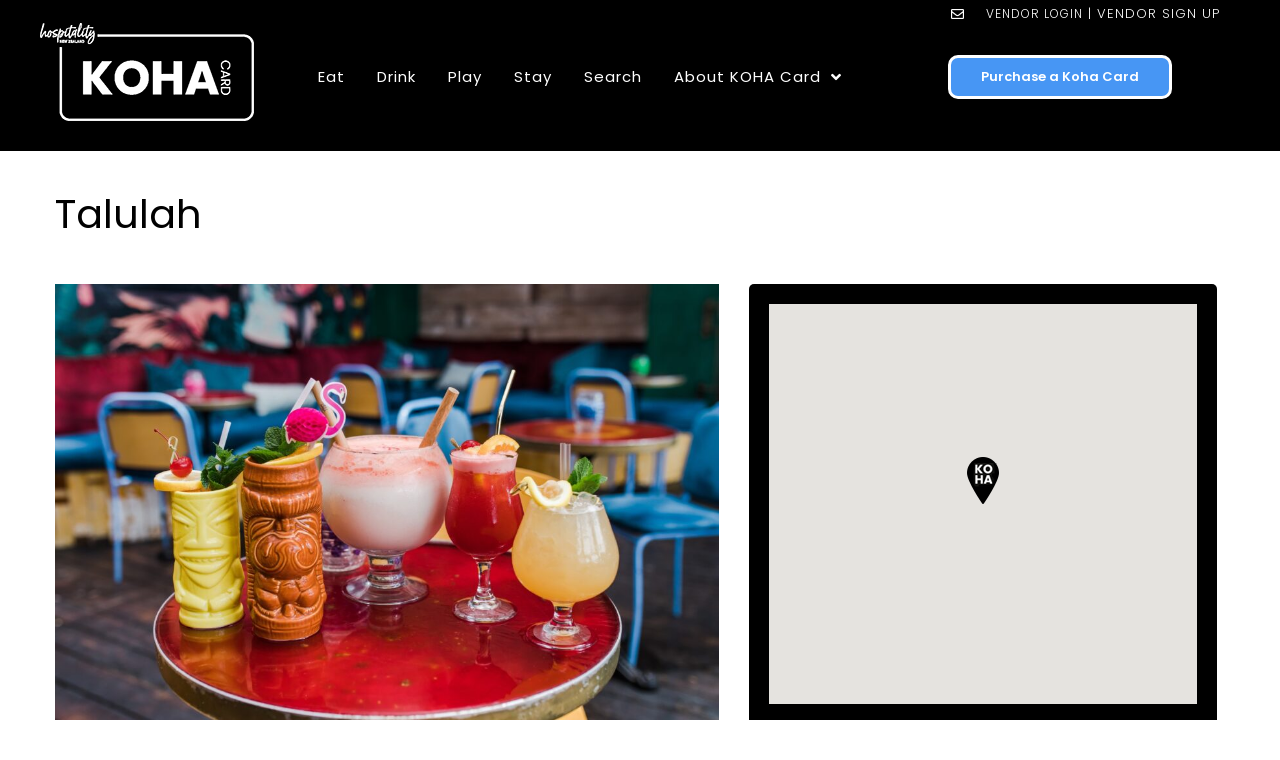

--- FILE ---
content_type: text/css
request_url: https://kohacard.co.nz/wp-content/uploads/elementor/css/post-10.css?ver=1693900460
body_size: 1097
content:
.elementor-kit-10{--e-global-color-primary:#000000;--e-global-color-secondary:#FFFFFF;--e-global-color-text:#8B8B8B;--e-global-color-accent:#000000;--e-global-color-253fc01d:#003B36;--e-global-color-14b2d1e6:#6484B3;--e-global-color-215e1b76:#E1BC29;--e-global-color-2fafd104:#ECECEC;--e-global-color-3857fb2:#FB4D3D;--e-global-typography-primary-font-family:"Poppins";--e-global-typography-primary-font-size:14px;--e-global-typography-primary-font-weight:400;--e-global-typography-primary-line-height:1.4em;--e-global-typography-secondary-font-family:"Poppins";--e-global-typography-secondary-font-size:14px;--e-global-typography-secondary-font-weight:700;--e-global-typography-secondary-line-height:1.4em;--e-global-typography-text-font-family:"Poppins";--e-global-typography-text-font-size:16px;--e-global-typography-text-font-weight:400;--e-global-typography-text-line-height:1.4em;--e-global-typography-accent-font-family:"Poppins";--e-global-typography-accent-font-weight:700;--e-global-typography-accent-line-height:1.4em;--e-global-typography-f1d4d31-font-family:"Poppins";--e-global-typography-f1d4d31-font-size:40px;--e-global-typography-f1d4d31-font-weight:400;--e-global-typography-f1d4d31-line-height:1.2em;--e-global-typography-e6353ce-font-family:"Poppins";--e-global-typography-e6353ce-font-size:24px;--e-global-typography-e6353ce-font-weight:300;--e-global-typography-e6353ce-line-height:1.4em;--e-global-typography-b3c3c48-font-family:"Poppins";--e-global-typography-b3c3c48-font-size:13px;--e-global-typography-b3c3c48-font-weight:300;--e-global-typography-b3c3c48-line-height:1.4em;--e-global-typography-b3c3c48-letter-spacing:1px;--e-global-typography-3b42d2b-font-family:"Poppins";--e-global-typography-3b42d2b-font-size:16px;--e-global-typography-3b42d2b-font-weight:300;--e-global-typography-3b42d2b-line-height:1.4em;--e-global-typography-3b42d2b-letter-spacing:1px;--e-global-typography-f830618-font-family:"Poppins";--e-global-typography-f830618-font-size:20px;--e-global-typography-f830618-font-weight:300;font-family:var( --e-global-typography-text-font-family ), Sans-serif;font-size:var( --e-global-typography-text-font-size );font-weight:var( --e-global-typography-text-font-weight );line-height:var( --e-global-typography-text-line-height );}.elementor-kit-10 a{color:var( --e-global-color-primary );font-family:"Poppins", Sans-serif;font-size:16px;font-weight:400;line-height:1.4em;}.elementor-kit-10 h1{font-family:var( --e-global-typography-f1d4d31-font-family ), Sans-serif;font-size:var( --e-global-typography-f1d4d31-font-size );font-weight:var( --e-global-typography-f1d4d31-font-weight );line-height:var( --e-global-typography-f1d4d31-line-height );letter-spacing:var( --e-global-typography-f1d4d31-letter-spacing );word-spacing:var( --e-global-typography-f1d4d31-word-spacing );}.elementor-kit-10 h2{font-family:var( --e-global-typography-e6353ce-font-family ), Sans-serif;font-size:var( --e-global-typography-e6353ce-font-size );font-weight:var( --e-global-typography-e6353ce-font-weight );line-height:var( --e-global-typography-e6353ce-line-height );letter-spacing:var( --e-global-typography-e6353ce-letter-spacing );word-spacing:var( --e-global-typography-e6353ce-word-spacing );}.elementor-kit-10 h3{font-family:var( --e-global-typography-e6353ce-font-family ), Sans-serif;font-size:var( --e-global-typography-e6353ce-font-size );font-weight:var( --e-global-typography-e6353ce-font-weight );line-height:var( --e-global-typography-e6353ce-line-height );letter-spacing:var( --e-global-typography-e6353ce-letter-spacing );word-spacing:var( --e-global-typography-e6353ce-word-spacing );}.elementor-kit-10 h4{font-family:var( --e-global-typography-e6353ce-font-family ), Sans-serif;font-size:var( --e-global-typography-e6353ce-font-size );font-weight:var( --e-global-typography-e6353ce-font-weight );line-height:var( --e-global-typography-e6353ce-line-height );letter-spacing:var( --e-global-typography-e6353ce-letter-spacing );word-spacing:var( --e-global-typography-e6353ce-word-spacing );}.elementor-kit-10 h5{font-family:var( --e-global-typography-e6353ce-font-family ), Sans-serif;font-size:var( --e-global-typography-e6353ce-font-size );font-weight:var( --e-global-typography-e6353ce-font-weight );line-height:var( --e-global-typography-e6353ce-line-height );letter-spacing:var( --e-global-typography-e6353ce-letter-spacing );word-spacing:var( --e-global-typography-e6353ce-word-spacing );}.elementor-kit-10 h6{font-family:var( --e-global-typography-text-font-family ), Sans-serif;font-size:var( --e-global-typography-text-font-size );font-weight:var( --e-global-typography-text-font-weight );line-height:var( --e-global-typography-text-line-height );}.elementor-kit-10 button,.elementor-kit-10 input[type="button"],.elementor-kit-10 input[type="submit"],.elementor-kit-10 .elementor-button{font-family:var( --e-global-typography-e6353ce-font-family ), Sans-serif;font-size:var( --e-global-typography-e6353ce-font-size );font-weight:var( --e-global-typography-e6353ce-font-weight );line-height:var( --e-global-typography-e6353ce-line-height );letter-spacing:var( --e-global-typography-e6353ce-letter-spacing );word-spacing:var( --e-global-typography-e6353ce-word-spacing );color:var( --e-global-color-secondary );background-color:var( --e-global-color-primary );border-radius:10px 10px 10px 10px;}.elementor-kit-10 button:hover,.elementor-kit-10 button:focus,.elementor-kit-10 input[type="button"]:hover,.elementor-kit-10 input[type="button"]:focus,.elementor-kit-10 input[type="submit"]:hover,.elementor-kit-10 input[type="submit"]:focus,.elementor-kit-10 .elementor-button:hover,.elementor-kit-10 .elementor-button:focus{color:var( --e-global-color-secondary );background-color:#4B4B4B;}.elementor-kit-10 label{color:var( --e-global-color-primary );font-family:var( --e-global-typography-primary-font-family ), Sans-serif;font-size:var( --e-global-typography-primary-font-size );font-weight:var( --e-global-typography-primary-font-weight );line-height:var( --e-global-typography-primary-line-height );}.elementor-kit-10 input:not([type="button"]):not([type="submit"]),.elementor-kit-10 textarea,.elementor-kit-10 .elementor-field-textual{font-family:var( --e-global-typography-text-font-family ), Sans-serif;font-size:var( --e-global-typography-text-font-size );font-weight:var( --e-global-typography-text-font-weight );line-height:var( --e-global-typography-text-line-height );border-style:solid;border-width:1px 1px 1px 1px;border-radius:5px 5px 5px 5px;}.elementor-section.elementor-section-boxed > .elementor-container{max-width:1200px;}.e-con{--container-max-width:1200px;}.elementor-widget:not(:last-child){margin-bottom:0px;}.elementor-element{--widgets-spacing:0px;}{}h1.entry-title{display:var(--page-title-display);}.elementor-kit-10 e-page-transition{background-color:#FFBC7D;}@media(max-width:1024px){.elementor-kit-10{font-size:var( --e-global-typography-text-font-size );line-height:var( --e-global-typography-text-line-height );}.elementor-kit-10 h1{font-size:var( --e-global-typography-f1d4d31-font-size );line-height:var( --e-global-typography-f1d4d31-line-height );letter-spacing:var( --e-global-typography-f1d4d31-letter-spacing );word-spacing:var( --e-global-typography-f1d4d31-word-spacing );}.elementor-kit-10 h2{font-size:var( --e-global-typography-e6353ce-font-size );line-height:var( --e-global-typography-e6353ce-line-height );letter-spacing:var( --e-global-typography-e6353ce-letter-spacing );word-spacing:var( --e-global-typography-e6353ce-word-spacing );}.elementor-kit-10 h3{font-size:var( --e-global-typography-e6353ce-font-size );line-height:var( --e-global-typography-e6353ce-line-height );letter-spacing:var( --e-global-typography-e6353ce-letter-spacing );word-spacing:var( --e-global-typography-e6353ce-word-spacing );}.elementor-kit-10 h4{font-size:var( --e-global-typography-e6353ce-font-size );line-height:var( --e-global-typography-e6353ce-line-height );letter-spacing:var( --e-global-typography-e6353ce-letter-spacing );word-spacing:var( --e-global-typography-e6353ce-word-spacing );}.elementor-kit-10 h5{font-size:var( --e-global-typography-e6353ce-font-size );line-height:var( --e-global-typography-e6353ce-line-height );letter-spacing:var( --e-global-typography-e6353ce-letter-spacing );word-spacing:var( --e-global-typography-e6353ce-word-spacing );}.elementor-kit-10 h6{font-size:var( --e-global-typography-text-font-size );line-height:var( --e-global-typography-text-line-height );}.elementor-kit-10 button,.elementor-kit-10 input[type="button"],.elementor-kit-10 input[type="submit"],.elementor-kit-10 .elementor-button{font-size:var( --e-global-typography-e6353ce-font-size );line-height:var( --e-global-typography-e6353ce-line-height );letter-spacing:var( --e-global-typography-e6353ce-letter-spacing );word-spacing:var( --e-global-typography-e6353ce-word-spacing );}.elementor-kit-10 label{font-size:var( --e-global-typography-primary-font-size );line-height:var( --e-global-typography-primary-line-height );}.elementor-kit-10 input:not([type="button"]):not([type="submit"]),.elementor-kit-10 textarea,.elementor-kit-10 .elementor-field-textual{font-size:var( --e-global-typography-text-font-size );line-height:var( --e-global-typography-text-line-height );}.elementor-section.elementor-section-boxed > .elementor-container{max-width:1024px;}.e-con{--container-max-width:1024px;}}@media(max-width:766px){.elementor-kit-10{--e-global-typography-b3c3c48-font-size:16px;font-size:var( --e-global-typography-text-font-size );line-height:var( --e-global-typography-text-line-height );}.elementor-kit-10 h1{font-size:var( --e-global-typography-f1d4d31-font-size );line-height:var( --e-global-typography-f1d4d31-line-height );letter-spacing:var( --e-global-typography-f1d4d31-letter-spacing );word-spacing:var( --e-global-typography-f1d4d31-word-spacing );}.elementor-kit-10 h2{font-size:var( --e-global-typography-e6353ce-font-size );line-height:var( --e-global-typography-e6353ce-line-height );letter-spacing:var( --e-global-typography-e6353ce-letter-spacing );word-spacing:var( --e-global-typography-e6353ce-word-spacing );}.elementor-kit-10 h3{font-size:var( --e-global-typography-e6353ce-font-size );line-height:var( --e-global-typography-e6353ce-line-height );letter-spacing:var( --e-global-typography-e6353ce-letter-spacing );word-spacing:var( --e-global-typography-e6353ce-word-spacing );}.elementor-kit-10 h4{font-size:var( --e-global-typography-e6353ce-font-size );line-height:var( --e-global-typography-e6353ce-line-height );letter-spacing:var( --e-global-typography-e6353ce-letter-spacing );word-spacing:var( --e-global-typography-e6353ce-word-spacing );}.elementor-kit-10 h5{font-size:var( --e-global-typography-e6353ce-font-size );line-height:var( --e-global-typography-e6353ce-line-height );letter-spacing:var( --e-global-typography-e6353ce-letter-spacing );word-spacing:var( --e-global-typography-e6353ce-word-spacing );}.elementor-kit-10 h6{font-size:var( --e-global-typography-text-font-size );line-height:var( --e-global-typography-text-line-height );}.elementor-kit-10 button,.elementor-kit-10 input[type="button"],.elementor-kit-10 input[type="submit"],.elementor-kit-10 .elementor-button{font-size:var( --e-global-typography-e6353ce-font-size );line-height:var( --e-global-typography-e6353ce-line-height );letter-spacing:var( --e-global-typography-e6353ce-letter-spacing );word-spacing:var( --e-global-typography-e6353ce-word-spacing );}.elementor-kit-10 label{font-size:var( --e-global-typography-primary-font-size );line-height:var( --e-global-typography-primary-line-height );}.elementor-kit-10 input:not([type="button"]):not([type="submit"]),.elementor-kit-10 textarea,.elementor-kit-10 .elementor-field-textual{font-size:var( --e-global-typography-text-font-size );line-height:var( --e-global-typography-text-line-height );}.elementor-section.elementor-section-boxed > .elementor-container{max-width:767px;}.e-con{--container-max-width:767px;}}

--- FILE ---
content_type: text/css
request_url: https://kohacard.co.nz/wp-content/uploads/elementor/css/post-1063.css?ver=1693900460
body_size: 2121
content:
.elementor-1063 .elementor-element.elementor-element-9ff212f .elementor-repeater-item-12d6a72.jet-parallax-section__layout .jet-parallax-section__image{background-size:auto;}.elementor-1063 .elementor-element.elementor-element-11b77c1.elementor-column > .elementor-widget-wrap{justify-content:flex-end;}.elementor-1063 .elementor-element.elementor-element-583412b .elementor-icon-list-items:not(.elementor-inline-items) .elementor-icon-list-item:not(:last-child){padding-bottom:calc(2px/2);}.elementor-1063 .elementor-element.elementor-element-583412b .elementor-icon-list-items:not(.elementor-inline-items) .elementor-icon-list-item:not(:first-child){margin-top:calc(2px/2);}.elementor-1063 .elementor-element.elementor-element-583412b .elementor-icon-list-items.elementor-inline-items .elementor-icon-list-item{margin-right:calc(2px/2);margin-left:calc(2px/2);}.elementor-1063 .elementor-element.elementor-element-583412b .elementor-icon-list-items.elementor-inline-items{margin-right:calc(-2px/2);margin-left:calc(-2px/2);}body.rtl .elementor-1063 .elementor-element.elementor-element-583412b .elementor-icon-list-items.elementor-inline-items .elementor-icon-list-item:after{left:calc(-2px/2);}body:not(.rtl) .elementor-1063 .elementor-element.elementor-element-583412b .elementor-icon-list-items.elementor-inline-items .elementor-icon-list-item:after{right:calc(-2px/2);}.elementor-1063 .elementor-element.elementor-element-583412b .elementor-icon-list-icon i{color:var( --e-global-color-secondary );transition:color 0.3s;}.elementor-1063 .elementor-element.elementor-element-583412b .elementor-icon-list-icon svg{fill:var( --e-global-color-secondary );transition:fill 0.3s;}.elementor-1063 .elementor-element.elementor-element-583412b{--e-icon-list-icon-size:13px;--icon-vertical-offset:0px;width:auto;max-width:auto;align-self:center;}.elementor-1063 .elementor-element.elementor-element-583412b .elementor-icon-list-text{transition:color 0.3s;}.elementor-1063 .elementor-element.elementor-element-583412b > .elementor-widget-container{margin:0px 10px 0px 0px;padding:0px 0px 0px 0px;}.elementor-1063 .elementor-element.elementor-element-c83cf0c .jet-auth-links{justify-content:center;}.elementor-1063 .elementor-element.elementor-element-c83cf0c .jet-auth-links__login .jet-auth-links__item{font-family:"Poppins", Sans-serif;font-size:12px;font-weight:300;line-height:1.4em;letter-spacing:1px;color:var( --e-global-color-secondary );}.elementor-1063 .elementor-element.elementor-element-c83cf0c .jet-auth-links__login .jet-auth-links__prefix{color:var( --e-global-color-secondary );font-family:var( --e-global-typography-b3c3c48-font-family ), Sans-serif;font-size:var( --e-global-typography-b3c3c48-font-size );font-weight:var( --e-global-typography-b3c3c48-font-weight );line-height:var( --e-global-typography-b3c3c48-line-height );letter-spacing:var( --e-global-typography-b3c3c48-letter-spacing );word-spacing:var( --e-global-typography-b3c3c48-word-spacing );}.elementor-1063 .elementor-element.elementor-element-c83cf0c .jet-auth-links__logout .jet-auth-links__item{font-family:var( --e-global-typography-b3c3c48-font-family ), Sans-serif;font-size:var( --e-global-typography-b3c3c48-font-size );font-weight:var( --e-global-typography-b3c3c48-font-weight );line-height:var( --e-global-typography-b3c3c48-line-height );letter-spacing:var( --e-global-typography-b3c3c48-letter-spacing );word-spacing:var( --e-global-typography-b3c3c48-word-spacing );color:var( --e-global-color-secondary );}.elementor-1063 .elementor-element.elementor-element-c83cf0c .jet-auth-links__logout .jet-auth-links__prefix{color:var( --e-global-color-secondary );font-family:var( --e-global-typography-b3c3c48-font-family ), Sans-serif;font-size:var( --e-global-typography-b3c3c48-font-size );font-weight:var( --e-global-typography-b3c3c48-font-weight );line-height:var( --e-global-typography-b3c3c48-line-height );letter-spacing:var( --e-global-typography-b3c3c48-letter-spacing );word-spacing:var( --e-global-typography-b3c3c48-word-spacing );}.elementor-1063 .elementor-element.elementor-element-c83cf0c .jet-auth-links__register .jet-auth-links__item{font-family:var( --e-global-typography-b3c3c48-font-family ), Sans-serif;font-size:var( --e-global-typography-b3c3c48-font-size );font-weight:var( --e-global-typography-b3c3c48-font-weight );line-height:var( --e-global-typography-b3c3c48-line-height );letter-spacing:var( --e-global-typography-b3c3c48-letter-spacing );word-spacing:var( --e-global-typography-b3c3c48-word-spacing );color:var( --e-global-color-secondary );}.elementor-1063 .elementor-element.elementor-element-c83cf0c .jet-auth-links__register .jet-auth-links__item:hover{color:var( --e-global-color-secondary );}.elementor-1063 .elementor-element.elementor-element-c83cf0c .jet-auth-links__register .jet-auth-links__prefix{color:var( --e-global-color-secondary );font-family:var( --e-global-typography-b3c3c48-font-family ), Sans-serif;font-size:var( --e-global-typography-b3c3c48-font-size );font-weight:var( --e-global-typography-b3c3c48-font-weight );line-height:var( --e-global-typography-b3c3c48-line-height );letter-spacing:var( --e-global-typography-b3c3c48-letter-spacing );word-spacing:var( --e-global-typography-b3c3c48-word-spacing );}.elementor-1063 .elementor-element.elementor-element-c83cf0c .jet-auth-links__registered .jet-auth-links__item{font-family:var( --e-global-typography-b3c3c48-font-family ), Sans-serif;font-size:var( --e-global-typography-b3c3c48-font-size );font-weight:var( --e-global-typography-b3c3c48-font-weight );line-height:var( --e-global-typography-b3c3c48-line-height );letter-spacing:var( --e-global-typography-b3c3c48-letter-spacing );word-spacing:var( --e-global-typography-b3c3c48-word-spacing );color:var( --e-global-color-secondary );}.elementor-1063 .elementor-element.elementor-element-c83cf0c .jet-auth-links__registered .jet-auth-links__item:hover{color:var( --e-global-color-secondary );}.elementor-1063 .elementor-element.elementor-element-c83cf0c .jet-auth-links__registered .jet-auth-links__prefix{color:var( --e-global-color-secondary );font-family:var( --e-global-typography-b3c3c48-font-family ), Sans-serif;font-size:var( --e-global-typography-b3c3c48-font-size );font-weight:var( --e-global-typography-b3c3c48-font-weight );line-height:var( --e-global-typography-b3c3c48-line-height );letter-spacing:var( --e-global-typography-b3c3c48-letter-spacing );word-spacing:var( --e-global-typography-b3c3c48-word-spacing );}.elementor-1063 .elementor-element.elementor-element-c83cf0c > .elementor-widget-container{margin:0px 10px 0px 0px;}.elementor-1063 .elementor-element.elementor-element-c83cf0c{width:auto;max-width:auto;align-self:center;}.elementor-1063 .elementor-element.elementor-element-9ff212f:not(.elementor-motion-effects-element-type-background), .elementor-1063 .elementor-element.elementor-element-9ff212f > .elementor-motion-effects-container > .elementor-motion-effects-layer{background-color:var( --e-global-color-primary );}.elementor-1063 .elementor-element.elementor-element-9ff212f{transition:background 0.3s, border 0.3s, border-radius 0.3s, box-shadow 0.3s;z-index:999;}.elementor-1063 .elementor-element.elementor-element-9ff212f > .elementor-background-overlay{transition:background 0.3s, border-radius 0.3s, opacity 0.3s;}.elementor-1063 .elementor-element.elementor-element-3cbe0a3 > .elementor-container > .elementor-column > .elementor-widget-wrap{align-content:center;align-items:center;}.elementor-1063 .elementor-element.elementor-element-3cbe0a3 .elementor-repeater-item-3e9890c.jet-parallax-section__layout .jet-parallax-section__image{background-size:auto;}.elementor-1063 .elementor-element.elementor-element-6731c13 > .elementor-element-populated{margin:0px 0px 0px 0px;--e-column-margin-right:0px;--e-column-margin-left:0px;padding:0px 0px 0px 0px;}.elementor-1063 .elementor-element.elementor-element-ec5a71d .jet-logo{justify-content:flex-start;}.elementor-1063 .elementor-element.elementor-element-ec5a71d > .elementor-widget-container{margin:-10px 25px 0px 0px;}.elementor-1063 .elementor-element.elementor-element-ec5a71d{width:auto;max-width:auto;}.elementor-1063 .elementor-element.elementor-element-b9b1182 .jet-nav--horizontal{justify-content:flex-start;text-align:left;}.elementor-1063 .elementor-element.elementor-element-b9b1182 .jet-nav--vertical .menu-item-link-top{justify-content:flex-start;text-align:left;}.elementor-1063 .elementor-element.elementor-element-b9b1182 .jet-nav--vertical-sub-bottom .menu-item-link-sub{justify-content:flex-start;text-align:left;}.elementor-1063 .elementor-element.elementor-element-b9b1182 .jet-mobile-menu.jet-mobile-menu-trigger-active .menu-item-link{justify-content:flex-start;text-align:left;}body:not(.rtl) .elementor-1063 .elementor-element.elementor-element-b9b1182 .jet-nav--horizontal .jet-nav__sub{text-align:left;}body.rtl .elementor-1063 .elementor-element.elementor-element-b9b1182 .jet-nav--horizontal .jet-nav__sub{text-align:right;}.elementor-1063 .elementor-element.elementor-element-b9b1182 .menu-item-link-top{color:var( --e-global-color-secondary );padding:16px 16px 16px 16px;}.elementor-1063 .elementor-element.elementor-element-b9b1182 .menu-item-link-top .jet-nav-arrow{color:var( --e-global-color-secondary );}.elementor-1063 .elementor-element.elementor-element-b9b1182 .menu-item-link-top .jet-nav-link-text{font-family:"Poppins", Sans-serif;font-size:15px;font-weight:400;line-height:1.4em;letter-spacing:1px;}.elementor-1063 .elementor-element.elementor-element-b9b1182 .menu-item:hover > .menu-item-link-top{color:var( --e-global-color-2fafd104 );}.elementor-1063 .elementor-element.elementor-element-b9b1182 .menu-item:hover > .menu-item-link-top .jet-nav-arrow{color:var( --e-global-color-secondary );}.elementor-1063 .elementor-element.elementor-element-b9b1182 .menu-item.current-menu-item .menu-item-link-top{color:var( --e-global-color-text );}.elementor-1063 .elementor-element.elementor-element-b9b1182 .jet-nav > .jet-nav__item{margin:0px 0px 1px 0px;}.elementor-1063 .elementor-element.elementor-element-b9b1182 .menu-item-link-top .jet-nav-item-desc{font-family:"Noto Sans JP", Sans-serif;font-size:20px;}.elementor-1063 .elementor-element.elementor-element-b9b1182 .jet-nav__sub{background-color:#FFFFFF;box-shadow:0px 0px 10px 0px rgba(0, 0, 0, 0.07);padding:20px 20px 20px 20px;}.elementor-1063 .elementor-element.elementor-element-b9b1182 .jet-nav--horizontal .jet-nav-depth-0{margin-top:20px;}.elementor-1063 .elementor-element.elementor-element-b9b1182 .jet-nav--vertical-sub-left-side .jet-nav-depth-0{margin-right:20px;}.elementor-1063 .elementor-element.elementor-element-b9b1182 .jet-nav--vertical-sub-right-side .jet-nav-depth-0{margin-left:20px;}.elementor-1063 .elementor-element.elementor-element-b9b1182 .menu-item-link-sub .jet-nav-link-text{font-family:"Noto Sans JP", Sans-serif;font-size:14px;font-weight:400;line-height:1.25em;letter-spacing:0px;}.elementor-1063 .elementor-element.elementor-element-b9b1182 .menu-item-link-sub{color:#858B94;}.elementor-1063 .elementor-element.elementor-element-b9b1182 .menu-item:hover > .menu-item-link-sub{color:#00C981;}.elementor-1063 .elementor-element.elementor-element-b9b1182 .menu-item.current-menu-item > .menu-item-link-sub{color:#00C981;}.elementor-1063 .elementor-element.elementor-element-b9b1182 .jet-nav__mobile-trigger{color:var( --e-global-color-secondary );width:57px;font-size:30px;}.elementor-1063 .elementor-element.elementor-element-b9b1182 .jet-mobile-menu-active .jet-nav{background-color:var( --e-global-color-secondary );padding:80px 12px 0px 0px;}.elementor-1063 .elementor-element.elementor-element-b9b1182 .jet-mobile-menu-active.jet-mobile-menu-active .jet-nav{box-shadow:-1px 10px 11px 2px rgba(0, 0, 0, 0.84);}.elementor-1063 .elementor-element.elementor-element-b9b1182 .jet-nav__mobile-close-btn{color:var( --e-global-color-3857fb2 );font-size:42px;}.elementor-1063 .elementor-element.elementor-element-b9b1182 > .elementor-widget-container{margin:0px 0px 0px 0px;}.elementor-1063 .elementor-element.elementor-element-b9b1182{width:auto;max-width:auto;align-self:center;}.elementor-1063 .elementor-element.elementor-element-326908e .elementor-button .elementor-align-icon-right{margin-left:0px;}.elementor-1063 .elementor-element.elementor-element-326908e .elementor-button .elementor-align-icon-left{margin-right:0px;}.elementor-1063 .elementor-element.elementor-element-326908e .elementor-button{font-family:"Poppins", Sans-serif;font-size:13px;font-weight:600;line-height:1.4em;fill:#FFFFFF;color:#FFFFFF;background-color:#4796F4;border-style:solid;border-radius:10px 10px 10px 10px;box-shadow:0px 0px 10px 0px rgba(0,0,0,0.5);padding:10px 30px 10px 30px;}.elementor-1063 .elementor-element.elementor-element-326908e .elementor-button:hover, .elementor-1063 .elementor-element.elementor-element-326908e .elementor-button:focus{color:var( --e-global-color-secondary );background-color:transparent;background-image:linear-gradient(180deg, #F15A29 0%, #BC3C13 100%);}.elementor-1063 .elementor-element.elementor-element-326908e .elementor-button:hover svg, .elementor-1063 .elementor-element.elementor-element-326908e .elementor-button:focus svg{fill:var( --e-global-color-secondary );}.elementor-1063 .elementor-element.elementor-element-326908e > .elementor-widget-container{margin:0px 0px 0px 10px;}.elementor-1063 .elementor-element.elementor-element-326908e{width:auto;max-width:auto;}.elementor-1063 .elementor-element.elementor-element-3cbe0a3:not(.elementor-motion-effects-element-type-background), .elementor-1063 .elementor-element.elementor-element-3cbe0a3 > .elementor-motion-effects-container > .elementor-motion-effects-layer{background-color:var( --e-global-color-primary );}.elementor-1063 .elementor-element.elementor-element-3cbe0a3 > .elementor-background-overlay{opacity:1;transition:background 0.3s, border-radius 0.3s, opacity 0.3s;}.elementor-1063 .elementor-element.elementor-element-3cbe0a3{transition:background 0.3s, border 0.3s, border-radius 0.3s, box-shadow 0.3s;padding:5px 0px 30px 0px;z-index:999;}@media(max-width:1024px){.elementor-1063 .elementor-element.elementor-element-c83cf0c .jet-auth-links__login .jet-auth-links__prefix{font-size:var( --e-global-typography-b3c3c48-font-size );line-height:var( --e-global-typography-b3c3c48-line-height );letter-spacing:var( --e-global-typography-b3c3c48-letter-spacing );word-spacing:var( --e-global-typography-b3c3c48-word-spacing );}.elementor-1063 .elementor-element.elementor-element-c83cf0c .jet-auth-links__logout .jet-auth-links__item{font-size:var( --e-global-typography-b3c3c48-font-size );line-height:var( --e-global-typography-b3c3c48-line-height );letter-spacing:var( --e-global-typography-b3c3c48-letter-spacing );word-spacing:var( --e-global-typography-b3c3c48-word-spacing );}.elementor-1063 .elementor-element.elementor-element-c83cf0c .jet-auth-links__logout .jet-auth-links__prefix{font-size:var( --e-global-typography-b3c3c48-font-size );line-height:var( --e-global-typography-b3c3c48-line-height );letter-spacing:var( --e-global-typography-b3c3c48-letter-spacing );word-spacing:var( --e-global-typography-b3c3c48-word-spacing );}.elementor-1063 .elementor-element.elementor-element-c83cf0c .jet-auth-links__register .jet-auth-links__item{font-size:var( --e-global-typography-b3c3c48-font-size );line-height:var( --e-global-typography-b3c3c48-line-height );letter-spacing:var( --e-global-typography-b3c3c48-letter-spacing );word-spacing:var( --e-global-typography-b3c3c48-word-spacing );}.elementor-1063 .elementor-element.elementor-element-c83cf0c .jet-auth-links__register .jet-auth-links__prefix{font-size:var( --e-global-typography-b3c3c48-font-size );line-height:var( --e-global-typography-b3c3c48-line-height );letter-spacing:var( --e-global-typography-b3c3c48-letter-spacing );word-spacing:var( --e-global-typography-b3c3c48-word-spacing );}.elementor-1063 .elementor-element.elementor-element-c83cf0c .jet-auth-links__registered .jet-auth-links__item{font-size:var( --e-global-typography-b3c3c48-font-size );line-height:var( --e-global-typography-b3c3c48-line-height );letter-spacing:var( --e-global-typography-b3c3c48-letter-spacing );word-spacing:var( --e-global-typography-b3c3c48-word-spacing );}.elementor-1063 .elementor-element.elementor-element-c83cf0c .jet-auth-links__registered .jet-auth-links__prefix{font-size:var( --e-global-typography-b3c3c48-font-size );line-height:var( --e-global-typography-b3c3c48-line-height );letter-spacing:var( --e-global-typography-b3c3c48-letter-spacing );word-spacing:var( --e-global-typography-b3c3c48-word-spacing );}.elementor-1063 .elementor-element.elementor-element-6731c13 > .elementor-widget-wrap > .elementor-widget:not(.elementor-widget__width-auto):not(.elementor-widget__width-initial):not(:last-child):not(.elementor-absolute){margin-bottom:0px;}.elementor-1063 .elementor-element.elementor-element-ec5a71d > .elementor-widget-container{margin:0px 0px 0px 10px;padding:0px 0px 0px 0px;}.elementor-1063 .elementor-element.elementor-element-b9b1182 > .elementor-widget-container{margin:0px -12px 0px 0px;}.elementor-1063 .elementor-element.elementor-element-b9b1182{width:100%;max-width:100%;}}@media(max-width:766px){.elementor-1063 .elementor-element.elementor-element-c83cf0c .jet-auth-links__login .jet-auth-links__prefix{font-size:var( --e-global-typography-b3c3c48-font-size );line-height:var( --e-global-typography-b3c3c48-line-height );letter-spacing:var( --e-global-typography-b3c3c48-letter-spacing );word-spacing:var( --e-global-typography-b3c3c48-word-spacing );}.elementor-1063 .elementor-element.elementor-element-c83cf0c .jet-auth-links__logout .jet-auth-links__item{font-size:var( --e-global-typography-b3c3c48-font-size );line-height:var( --e-global-typography-b3c3c48-line-height );letter-spacing:var( --e-global-typography-b3c3c48-letter-spacing );word-spacing:var( --e-global-typography-b3c3c48-word-spacing );}.elementor-1063 .elementor-element.elementor-element-c83cf0c .jet-auth-links__logout .jet-auth-links__prefix{font-size:var( --e-global-typography-b3c3c48-font-size );line-height:var( --e-global-typography-b3c3c48-line-height );letter-spacing:var( --e-global-typography-b3c3c48-letter-spacing );word-spacing:var( --e-global-typography-b3c3c48-word-spacing );}.elementor-1063 .elementor-element.elementor-element-c83cf0c .jet-auth-links__register .jet-auth-links__item{font-size:var( --e-global-typography-b3c3c48-font-size );line-height:var( --e-global-typography-b3c3c48-line-height );letter-spacing:var( --e-global-typography-b3c3c48-letter-spacing );word-spacing:var( --e-global-typography-b3c3c48-word-spacing );}.elementor-1063 .elementor-element.elementor-element-c83cf0c .jet-auth-links__register .jet-auth-links__prefix{font-size:var( --e-global-typography-b3c3c48-font-size );line-height:var( --e-global-typography-b3c3c48-line-height );letter-spacing:var( --e-global-typography-b3c3c48-letter-spacing );word-spacing:var( --e-global-typography-b3c3c48-word-spacing );}.elementor-1063 .elementor-element.elementor-element-c83cf0c .jet-auth-links__registered .jet-auth-links__item{font-size:var( --e-global-typography-b3c3c48-font-size );line-height:var( --e-global-typography-b3c3c48-line-height );letter-spacing:var( --e-global-typography-b3c3c48-letter-spacing );word-spacing:var( --e-global-typography-b3c3c48-word-spacing );}.elementor-1063 .elementor-element.elementor-element-c83cf0c .jet-auth-links__registered .jet-auth-links__prefix{font-size:var( --e-global-typography-b3c3c48-font-size );line-height:var( --e-global-typography-b3c3c48-line-height );letter-spacing:var( --e-global-typography-b3c3c48-letter-spacing );word-spacing:var( --e-global-typography-b3c3c48-word-spacing );}.elementor-1063 .elementor-element.elementor-element-c83cf0c > .elementor-widget-container{margin:12px 12px 12px 12px;}.elementor-1063 .elementor-element.elementor-element-6731c13{width:70%;}.elementor-1063 .elementor-element.elementor-element-6731c13.elementor-column > .elementor-widget-wrap{justify-content:center;}.elementor-1063 .elementor-element.elementor-element-6731c13 > .elementor-widget-wrap > .elementor-widget:not(.elementor-widget__width-auto):not(.elementor-widget__width-initial):not(:last-child):not(.elementor-absolute){margin-bottom:0px;}.elementor-1063 .elementor-element.elementor-element-6731c13 > .elementor-element-populated{padding:10px 10px 10px 10px;}.elementor-1063 .elementor-element.elementor-element-ec5a71d .jet-logo{justify-content:flex-start;}.elementor-1063 .elementor-element.elementor-element-ec5a71d > .elementor-widget-container{margin:0px 0px 0px 0px;padding:0px 0px 0px 0px;}.elementor-1063 .elementor-element.elementor-element-ec5a71d{width:var( --container-widget-width, 86% );max-width:86%;--container-widget-width:86%;--container-widget-flex-grow:0;}.elementor-1063 .elementor-element.elementor-element-860c780{width:30%;}.elementor-bc-flex-widget .elementor-1063 .elementor-element.elementor-element-860c780.elementor-column .elementor-widget-wrap{align-items:center;}.elementor-1063 .elementor-element.elementor-element-860c780.elementor-column.elementor-element[data-element_type="column"] > .elementor-widget-wrap.elementor-element-populated{align-content:center;align-items:center;}.elementor-1063 .elementor-element.elementor-element-860c780.elementor-column > .elementor-widget-wrap{justify-content:center;}.elementor-1063 .elementor-element.elementor-element-860c780 > .elementor-widget-wrap > .elementor-widget:not(.elementor-widget__width-auto):not(.elementor-widget__width-initial):not(:last-child):not(.elementor-absolute){margin-bottom:20px;}.elementor-1063 .elementor-element.elementor-element-b9b1182 .menu-item-link-top .jet-nav-link-text{font-size:30px;}.elementor-1063 .elementor-element.elementor-element-b9b1182 .menu-item-link-top{padding:15px 15px 15px 15px;}.elementor-1063 .elementor-element.elementor-element-b9b1182 .jet-nav > .jet-nav__item{margin:0px 0px 0px 0px;}.elementor-1063 .elementor-element.elementor-element-b9b1182 .menu-item-link-top .jet-nav-arrow{font-size:10px;}.elementor-1063 .elementor-element.elementor-element-b9b1182 .menu-item-link-top .jet-nav-arrow svg{width:10px;}.elementor-1063 .elementor-element.elementor-element-b9b1182 .jet-nav__sub{padding:10px 10px 10px 10px;}.elementor-1063 .elementor-element.elementor-element-b9b1182 .jet-nav--horizontal .jet-nav-depth-0{margin-top:0px;}.elementor-1063 .elementor-element.elementor-element-b9b1182 .jet-nav--vertical-sub-left-side .jet-nav-depth-0{margin-right:0px;}.elementor-1063 .elementor-element.elementor-element-b9b1182 .jet-nav--vertical-sub-right-side .jet-nav-depth-0{margin-left:0px;}.elementor-1063 .elementor-element.elementor-element-9e08b66{width:70%;}.elementor-1063 .elementor-element.elementor-element-326908e .elementor-button{font-size:10px;}.elementor-1063 .elementor-element.elementor-element-326908e > .elementor-widget-container{margin:0px 0px 0px 12px;}.elementor-1063 .elementor-element.elementor-element-3cbe0a3{padding:10px 10px 10px 10px;}}@media(min-width:767px){.elementor-1063 .elementor-element.elementor-element-6731c13{width:21%;}.elementor-1063 .elementor-element.elementor-element-860c780{width:53%;}.elementor-1063 .elementor-element.elementor-element-9e08b66{width:25.554%;}}@media(max-width:1024px) and (min-width:767px){.elementor-1063 .elementor-element.elementor-element-6731c13{width:33%;}}

--- FILE ---
content_type: text/css
request_url: https://kohacard.co.nz/wp-content/uploads/elementor/css/post-1840.css?ver=1693900461
body_size: 1746
content:
.elementor-1840 .elementor-element.elementor-element-69d7d3a > .elementor-container{max-width:1240px;}.elementor-1840 .elementor-element.elementor-element-69d7d3a .elementor-repeater-item-9b28913.jet-parallax-section__layout .jet-parallax-section__image{background-size:auto;}.elementor-1840 .elementor-element.elementor-element-7acc171 > .elementor-widget-container{margin:0px 0px 0px 0px;padding:0px 0px 0px 0px;}.elementor-1840 .elementor-element.elementor-element-d66bfde > .elementor-widget-container{margin:0px 0px 0px 0px;padding:0px 0px 0px 0px;}.elementor-1840 .elementor-element.elementor-element-403596d.elementor-column{order:0;}.elementor-bc-flex-widget .elementor-1840 .elementor-element.elementor-element-403596d.elementor-column .elementor-widget-wrap{align-items:flex-start;}.elementor-1840 .elementor-element.elementor-element-403596d.elementor-column.elementor-element[data-element_type="column"] > .elementor-widget-wrap.elementor-element-populated{align-content:flex-start;align-items:flex-start;}.elementor-1840 .elementor-element.elementor-element-403596d > .elementor-element-populated{padding:30px 0px 0px 0px;}.elementor-1840 .elementor-element.elementor-element-578bc1a{text-align:left;}.elementor-1840 .elementor-element.elementor-element-578bc1a .elementor-heading-title{color:var( --e-global-color-secondary );font-family:"Poppins", Sans-serif;font-size:20px;font-weight:300;line-height:1.4em;}.elementor-1840 .elementor-element.elementor-element-578bc1a > .elementor-widget-container{margin:0px 0px 10px 0px;}.elementor-1840 .elementor-element.elementor-element-67873f6 .elementor-icon-list-items:not(.elementor-inline-items) .elementor-icon-list-item:not(:last-child){padding-bottom:calc(7px/2);}.elementor-1840 .elementor-element.elementor-element-67873f6 .elementor-icon-list-items:not(.elementor-inline-items) .elementor-icon-list-item:not(:first-child){margin-top:calc(7px/2);}.elementor-1840 .elementor-element.elementor-element-67873f6 .elementor-icon-list-items.elementor-inline-items .elementor-icon-list-item{margin-right:calc(7px/2);margin-left:calc(7px/2);}.elementor-1840 .elementor-element.elementor-element-67873f6 .elementor-icon-list-items.elementor-inline-items{margin-right:calc(-7px/2);margin-left:calc(-7px/2);}body.rtl .elementor-1840 .elementor-element.elementor-element-67873f6 .elementor-icon-list-items.elementor-inline-items .elementor-icon-list-item:after{left:calc(-7px/2);}body:not(.rtl) .elementor-1840 .elementor-element.elementor-element-67873f6 .elementor-icon-list-items.elementor-inline-items .elementor-icon-list-item:after{right:calc(-7px/2);}.elementor-1840 .elementor-element.elementor-element-67873f6 .elementor-icon-list-icon i{transition:color 0.3s;}.elementor-1840 .elementor-element.elementor-element-67873f6 .elementor-icon-list-icon svg{transition:fill 0.3s;}.elementor-1840 .elementor-element.elementor-element-67873f6{--e-icon-list-icon-size:14px;--icon-vertical-offset:0px;}.elementor-1840 .elementor-element.elementor-element-67873f6 .elementor-icon-list-item > .elementor-icon-list-text, .elementor-1840 .elementor-element.elementor-element-67873f6 .elementor-icon-list-item > a{font-family:"Poppins", Sans-serif;font-size:16px;font-weight:300;line-height:1.4em;letter-spacing:1px;}.elementor-1840 .elementor-element.elementor-element-67873f6 .elementor-icon-list-text{color:var( --e-global-color-secondary );transition:color 0.3s;}.elementor-1840 .elementor-element.elementor-element-67873f6 .elementor-icon-list-item:hover .elementor-icon-list-text{color:var( --e-global-color-text );}.elementor-1840 .elementor-element.elementor-element-67873f6 > .elementor-widget-container{margin:06px 0px 0px 0px;}.elementor-bc-flex-widget .elementor-1840 .elementor-element.elementor-element-81490f0.elementor-column .elementor-widget-wrap{align-items:flex-start;}.elementor-1840 .elementor-element.elementor-element-81490f0.elementor-column.elementor-element[data-element_type="column"] > .elementor-widget-wrap.elementor-element-populated{align-content:flex-start;align-items:flex-start;}.elementor-1840 .elementor-element.elementor-element-81490f0 > .elementor-element-populated{padding:30px 30px 30px 30px;}.elementor-1840 .elementor-element.elementor-element-0468938{text-align:left;}.elementor-1840 .elementor-element.elementor-element-0468938 .elementor-heading-title{color:var( --e-global-color-secondary );font-family:"Poppins", Sans-serif;font-size:20px;font-weight:300;line-height:1.4em;}.elementor-1840 .elementor-element.elementor-element-0468938 > .elementor-widget-container{margin:0px 0px 10px 0px;}.elementor-1840 .elementor-element.elementor-element-2e9a5a9 .elementor-icon-list-items:not(.elementor-inline-items) .elementor-icon-list-item:not(:last-child){padding-bottom:calc(7px/2);}.elementor-1840 .elementor-element.elementor-element-2e9a5a9 .elementor-icon-list-items:not(.elementor-inline-items) .elementor-icon-list-item:not(:first-child){margin-top:calc(7px/2);}.elementor-1840 .elementor-element.elementor-element-2e9a5a9 .elementor-icon-list-items.elementor-inline-items .elementor-icon-list-item{margin-right:calc(7px/2);margin-left:calc(7px/2);}.elementor-1840 .elementor-element.elementor-element-2e9a5a9 .elementor-icon-list-items.elementor-inline-items{margin-right:calc(-7px/2);margin-left:calc(-7px/2);}body.rtl .elementor-1840 .elementor-element.elementor-element-2e9a5a9 .elementor-icon-list-items.elementor-inline-items .elementor-icon-list-item:after{left:calc(-7px/2);}body:not(.rtl) .elementor-1840 .elementor-element.elementor-element-2e9a5a9 .elementor-icon-list-items.elementor-inline-items .elementor-icon-list-item:after{right:calc(-7px/2);}.elementor-1840 .elementor-element.elementor-element-2e9a5a9 .elementor-icon-list-icon i{color:var( --e-global-color-secondary );transition:color 0.3s;}.elementor-1840 .elementor-element.elementor-element-2e9a5a9 .elementor-icon-list-icon svg{fill:var( --e-global-color-secondary );transition:fill 0.3s;}.elementor-1840 .elementor-element.elementor-element-2e9a5a9{--e-icon-list-icon-size:14px;--icon-vertical-offset:0px;}.elementor-1840 .elementor-element.elementor-element-2e9a5a9 .elementor-icon-list-item > .elementor-icon-list-text, .elementor-1840 .elementor-element.elementor-element-2e9a5a9 .elementor-icon-list-item > a{font-family:"Poppins", Sans-serif;font-size:16px;font-weight:300;line-height:1.4em;letter-spacing:1px;}.elementor-1840 .elementor-element.elementor-element-2e9a5a9 .elementor-icon-list-text{color:var( --e-global-color-secondary );transition:color 0.3s;}.elementor-1840 .elementor-element.elementor-element-2e9a5a9 .elementor-icon-list-item:hover .elementor-icon-list-text{color:var( --e-global-color-text );}.elementor-1840 .elementor-element.elementor-element-2e9a5a9 > .elementor-widget-container{margin:06px 0px 0px 0px;}.elementor-1840 .elementor-element.elementor-element-303443d .elementor-icon-list-items:not(.elementor-inline-items) .elementor-icon-list-item:not(:last-child){padding-bottom:calc(7px/2);}.elementor-1840 .elementor-element.elementor-element-303443d .elementor-icon-list-items:not(.elementor-inline-items) .elementor-icon-list-item:not(:first-child){margin-top:calc(7px/2);}.elementor-1840 .elementor-element.elementor-element-303443d .elementor-icon-list-items.elementor-inline-items .elementor-icon-list-item{margin-right:calc(7px/2);margin-left:calc(7px/2);}.elementor-1840 .elementor-element.elementor-element-303443d .elementor-icon-list-items.elementor-inline-items{margin-right:calc(-7px/2);margin-left:calc(-7px/2);}body.rtl .elementor-1840 .elementor-element.elementor-element-303443d .elementor-icon-list-items.elementor-inline-items .elementor-icon-list-item:after{left:calc(-7px/2);}body:not(.rtl) .elementor-1840 .elementor-element.elementor-element-303443d .elementor-icon-list-items.elementor-inline-items .elementor-icon-list-item:after{right:calc(-7px/2);}.elementor-1840 .elementor-element.elementor-element-303443d .elementor-icon-list-icon i{color:var( --e-global-color-secondary );transition:color 0.3s;}.elementor-1840 .elementor-element.elementor-element-303443d .elementor-icon-list-icon svg{fill:var( --e-global-color-secondary );transition:fill 0.3s;}.elementor-1840 .elementor-element.elementor-element-303443d{--e-icon-list-icon-size:14px;--icon-vertical-offset:0px;}.elementor-1840 .elementor-element.elementor-element-303443d .elementor-icon-list-item > .elementor-icon-list-text, .elementor-1840 .elementor-element.elementor-element-303443d .elementor-icon-list-item > a{font-family:"Poppins", Sans-serif;font-size:16px;font-weight:300;line-height:1.4em;letter-spacing:1px;}.elementor-1840 .elementor-element.elementor-element-303443d .elementor-icon-list-text{color:var( --e-global-color-secondary );transition:color 0.3s;}.elementor-1840 .elementor-element.elementor-element-303443d .elementor-icon-list-item:hover .elementor-icon-list-text{color:var( --e-global-color-text );}.elementor-1840 .elementor-element.elementor-element-303443d > .elementor-widget-container{margin:06px 0px 0px 0px;}.elementor-bc-flex-widget .elementor-1840 .elementor-element.elementor-element-9daee0b.elementor-column .elementor-widget-wrap{align-items:flex-start;}.elementor-1840 .elementor-element.elementor-element-9daee0b.elementor-column.elementor-element[data-element_type="column"] > .elementor-widget-wrap.elementor-element-populated{align-content:flex-start;align-items:flex-start;}.elementor-1840 .elementor-element.elementor-element-9daee0b > .elementor-element-populated{padding:30px 0px 0px 0px;}.elementor-1840 .elementor-element.elementor-element-4d9b481{text-align:left;}.elementor-1840 .elementor-element.elementor-element-4d9b481 .elementor-heading-title{color:var( --e-global-color-secondary );font-family:"Poppins", Sans-serif;font-size:20px;font-weight:300;line-height:1.4em;}.elementor-1840 .elementor-element.elementor-element-4d9b481 > .elementor-widget-container{margin:0px 0px 010px 0px;}.elementor-1840 .elementor-element.elementor-element-cfbcc83 .elementor-icon-list-items:not(.elementor-inline-items) .elementor-icon-list-item:not(:last-child){padding-bottom:calc(10px/2);}.elementor-1840 .elementor-element.elementor-element-cfbcc83 .elementor-icon-list-items:not(.elementor-inline-items) .elementor-icon-list-item:not(:first-child){margin-top:calc(10px/2);}.elementor-1840 .elementor-element.elementor-element-cfbcc83 .elementor-icon-list-items.elementor-inline-items .elementor-icon-list-item{margin-right:calc(10px/2);margin-left:calc(10px/2);}.elementor-1840 .elementor-element.elementor-element-cfbcc83 .elementor-icon-list-items.elementor-inline-items{margin-right:calc(-10px/2);margin-left:calc(-10px/2);}body.rtl .elementor-1840 .elementor-element.elementor-element-cfbcc83 .elementor-icon-list-items.elementor-inline-items .elementor-icon-list-item:after{left:calc(-10px/2);}body:not(.rtl) .elementor-1840 .elementor-element.elementor-element-cfbcc83 .elementor-icon-list-items.elementor-inline-items .elementor-icon-list-item:after{right:calc(-10px/2);}.elementor-1840 .elementor-element.elementor-element-cfbcc83 .elementor-icon-list-icon i{transition:color 0.3s;}.elementor-1840 .elementor-element.elementor-element-cfbcc83 .elementor-icon-list-icon svg{transition:fill 0.3s;}.elementor-1840 .elementor-element.elementor-element-cfbcc83{--e-icon-list-icon-size:14px;--icon-vertical-offset:0px;}.elementor-1840 .elementor-element.elementor-element-cfbcc83 .elementor-icon-list-item > .elementor-icon-list-text, .elementor-1840 .elementor-element.elementor-element-cfbcc83 .elementor-icon-list-item > a{font-family:var( --e-global-typography-3b42d2b-font-family ), Sans-serif;font-size:var( --e-global-typography-3b42d2b-font-size );font-weight:var( --e-global-typography-3b42d2b-font-weight );line-height:var( --e-global-typography-3b42d2b-line-height );letter-spacing:var( --e-global-typography-3b42d2b-letter-spacing );word-spacing:var( --e-global-typography-3b42d2b-word-spacing );}.elementor-1840 .elementor-element.elementor-element-cfbcc83 .elementor-icon-list-text{color:var( --e-global-color-secondary );transition:color 0.3s;}.elementor-1840 .elementor-element.elementor-element-cfbcc83 .elementor-icon-list-item:hover .elementor-icon-list-text{color:var( --e-global-color-text );}.elementor-1840 .elementor-element.elementor-element-5775a35 .elementor-repeater-item-7eca6bb.elementor-social-icon{background-color:#FFFFFF00;}.elementor-1840 .elementor-element.elementor-element-5775a35 .elementor-repeater-item-7eca6bb.elementor-social-icon i{color:var( --e-global-color-secondary );}.elementor-1840 .elementor-element.elementor-element-5775a35 .elementor-repeater-item-7eca6bb.elementor-social-icon svg{fill:var( --e-global-color-secondary );}.elementor-1840 .elementor-element.elementor-element-5775a35 .elementor-repeater-item-ab9393d.elementor-social-icon{background-color:#FFFFFF00;}.elementor-1840 .elementor-element.elementor-element-5775a35 .elementor-repeater-item-ab9393d.elementor-social-icon i{color:var( --e-global-color-secondary );}.elementor-1840 .elementor-element.elementor-element-5775a35 .elementor-repeater-item-ab9393d.elementor-social-icon svg{fill:var( --e-global-color-secondary );}.elementor-1840 .elementor-element.elementor-element-5775a35 .elementor-repeater-item-7d3fb19.elementor-social-icon{background-color:#FFFFFF00;}.elementor-1840 .elementor-element.elementor-element-5775a35 .elementor-repeater-item-7d3fb19.elementor-social-icon i{color:var( --e-global-color-secondary );}.elementor-1840 .elementor-element.elementor-element-5775a35 .elementor-repeater-item-7d3fb19.elementor-social-icon svg{fill:var( --e-global-color-secondary );}.elementor-1840 .elementor-element.elementor-element-5775a35{--grid-template-columns:repeat(0, auto);--icon-size:24px;--grid-column-gap:18px;--grid-row-gap:10px;}.elementor-1840 .elementor-element.elementor-element-5775a35 .elementor-widget-container{text-align:left;}.elementor-1840 .elementor-element.elementor-element-5775a35 .elementor-social-icon i{color:var( --e-global-color-secondary );}.elementor-1840 .elementor-element.elementor-element-5775a35 .elementor-social-icon svg{fill:var( --e-global-color-secondary );}.elementor-1840 .elementor-element.elementor-element-5775a35 .elementor-social-icon{--icon-padding:0em;}.elementor-1840 .elementor-element.elementor-element-5775a35 .elementor-social-icon:hover i{color:#00C980;}.elementor-1840 .elementor-element.elementor-element-5775a35 .elementor-social-icon:hover svg{fill:#00C980;}.elementor-1840 .elementor-element.elementor-element-5775a35 > .elementor-widget-container{margin:010px 0px 0px 0px;}.elementor-1840 .elementor-element.elementor-element-69d7d3a:not(.elementor-motion-effects-element-type-background), .elementor-1840 .elementor-element.elementor-element-69d7d3a > .elementor-motion-effects-container > .elementor-motion-effects-layer{background-color:var( --e-global-color-primary );}.elementor-1840 .elementor-element.elementor-element-69d7d3a{transition:background 0.3s, border 0.3s, border-radius 0.3s, box-shadow 0.3s;margin-top:0px;margin-bottom:0px;padding:20px 20px 20px 20px;}.elementor-1840 .elementor-element.elementor-element-69d7d3a > .elementor-background-overlay{transition:background 0.3s, border-radius 0.3s, opacity 0.3s;}.elementor-1840 .elementor-element.elementor-element-fcc5829 .elementor-repeater-item-a0a4ffc.jet-parallax-section__layout .jet-parallax-section__image{background-size:auto;}.elementor-1840 .elementor-element.elementor-element-43b11c8{text-align:center;color:var( --e-global-color-secondary );font-family:"Poppins", Sans-serif;font-size:12px;font-weight:300;line-height:1.4em;letter-spacing:1px;}.elementor-1840 .elementor-element.elementor-element-fcc5829:not(.elementor-motion-effects-element-type-background), .elementor-1840 .elementor-element.elementor-element-fcc5829 > .elementor-motion-effects-container > .elementor-motion-effects-layer{background-color:var( --e-global-color-primary );}.elementor-1840 .elementor-element.elementor-element-fcc5829{transition:background 0.3s, border 0.3s, border-radius 0.3s, box-shadow 0.3s;}.elementor-1840 .elementor-element.elementor-element-fcc5829 > .elementor-background-overlay{transition:background 0.3s, border-radius 0.3s, opacity 0.3s;}@media(max-width:1024px){.elementor-1840 .elementor-element.elementor-element-cfbcc83 .elementor-icon-list-item > .elementor-icon-list-text, .elementor-1840 .elementor-element.elementor-element-cfbcc83 .elementor-icon-list-item > a{font-size:var( --e-global-typography-3b42d2b-font-size );line-height:var( --e-global-typography-3b42d2b-line-height );letter-spacing:var( --e-global-typography-3b42d2b-letter-spacing );word-spacing:var( --e-global-typography-3b42d2b-word-spacing );}.elementor-1840 .elementor-element.elementor-element-5775a35{--grid-template-columns:repeat(0, auto);--icon-size:24px;--grid-column-gap:14px;}.elementor-1840 .elementor-element.elementor-element-5775a35 .elementor-widget-container{text-align:left;}.elementor-1840 .elementor-element.elementor-element-5775a35 .elementor-social-icon{--icon-padding:0em;}.elementor-1840 .elementor-element.elementor-element-5775a35 > .elementor-widget-container{margin:010px 0px 0px 0px;}.elementor-1840 .elementor-element.elementor-element-43b11c8 > .elementor-widget-container{margin:0px 50px 0px 50px;}}@media(max-width:766px){.elementor-1840 .elementor-element.elementor-element-d66bfde{text-align:center;}.elementor-1840 .elementor-element.elementor-element-d66bfde img{max-width:250px;}.elementor-1840 .elementor-element.elementor-element-578bc1a{text-align:center;}.elementor-1840 .elementor-element.elementor-element-67873f6 .elementor-icon-list-items:not(.elementor-inline-items) .elementor-icon-list-item:not(:last-child){padding-bottom:calc(10px/2);}.elementor-1840 .elementor-element.elementor-element-67873f6 .elementor-icon-list-items:not(.elementor-inline-items) .elementor-icon-list-item:not(:first-child){margin-top:calc(10px/2);}.elementor-1840 .elementor-element.elementor-element-67873f6 .elementor-icon-list-items.elementor-inline-items .elementor-icon-list-item{margin-right:calc(10px/2);margin-left:calc(10px/2);}.elementor-1840 .elementor-element.elementor-element-67873f6 .elementor-icon-list-items.elementor-inline-items{margin-right:calc(-10px/2);margin-left:calc(-10px/2);}body.rtl .elementor-1840 .elementor-element.elementor-element-67873f6 .elementor-icon-list-items.elementor-inline-items .elementor-icon-list-item:after{left:calc(-10px/2);}body:not(.rtl) .elementor-1840 .elementor-element.elementor-element-67873f6 .elementor-icon-list-items.elementor-inline-items .elementor-icon-list-item:after{right:calc(-10px/2);}.elementor-1840 .elementor-element.elementor-element-67873f6 .elementor-icon-list-item > .elementor-icon-list-text, .elementor-1840 .elementor-element.elementor-element-67873f6 .elementor-icon-list-item > a{font-size:12px;}.elementor-1840 .elementor-element.elementor-element-81490f0 > .elementor-element-populated{margin:0px 0px 0px 0px;--e-column-margin-right:0px;--e-column-margin-left:0px;padding:30px 0px 0px 0px;}.elementor-1840 .elementor-element.elementor-element-0468938{text-align:center;}.elementor-1840 .elementor-element.elementor-element-2e9a5a9 .elementor-icon-list-items:not(.elementor-inline-items) .elementor-icon-list-item:not(:last-child){padding-bottom:calc(10px/2);}.elementor-1840 .elementor-element.elementor-element-2e9a5a9 .elementor-icon-list-items:not(.elementor-inline-items) .elementor-icon-list-item:not(:first-child){margin-top:calc(10px/2);}.elementor-1840 .elementor-element.elementor-element-2e9a5a9 .elementor-icon-list-items.elementor-inline-items .elementor-icon-list-item{margin-right:calc(10px/2);margin-left:calc(10px/2);}.elementor-1840 .elementor-element.elementor-element-2e9a5a9 .elementor-icon-list-items.elementor-inline-items{margin-right:calc(-10px/2);margin-left:calc(-10px/2);}body.rtl .elementor-1840 .elementor-element.elementor-element-2e9a5a9 .elementor-icon-list-items.elementor-inline-items .elementor-icon-list-item:after{left:calc(-10px/2);}body:not(.rtl) .elementor-1840 .elementor-element.elementor-element-2e9a5a9 .elementor-icon-list-items.elementor-inline-items .elementor-icon-list-item:after{right:calc(-10px/2);}.elementor-1840 .elementor-element.elementor-element-2e9a5a9 .elementor-icon-list-item > .elementor-icon-list-text, .elementor-1840 .elementor-element.elementor-element-2e9a5a9 .elementor-icon-list-item > a{font-size:14px;}.elementor-1840 .elementor-element.elementor-element-303443d .elementor-icon-list-items:not(.elementor-inline-items) .elementor-icon-list-item:not(:last-child){padding-bottom:calc(10px/2);}.elementor-1840 .elementor-element.elementor-element-303443d .elementor-icon-list-items:not(.elementor-inline-items) .elementor-icon-list-item:not(:first-child){margin-top:calc(10px/2);}.elementor-1840 .elementor-element.elementor-element-303443d .elementor-icon-list-items.elementor-inline-items .elementor-icon-list-item{margin-right:calc(10px/2);margin-left:calc(10px/2);}.elementor-1840 .elementor-element.elementor-element-303443d .elementor-icon-list-items.elementor-inline-items{margin-right:calc(-10px/2);margin-left:calc(-10px/2);}body.rtl .elementor-1840 .elementor-element.elementor-element-303443d .elementor-icon-list-items.elementor-inline-items .elementor-icon-list-item:after{left:calc(-10px/2);}body:not(.rtl) .elementor-1840 .elementor-element.elementor-element-303443d .elementor-icon-list-items.elementor-inline-items .elementor-icon-list-item:after{right:calc(-10px/2);}.elementor-1840 .elementor-element.elementor-element-303443d .elementor-icon-list-item > .elementor-icon-list-text, .elementor-1840 .elementor-element.elementor-element-303443d .elementor-icon-list-item > a{font-size:12px;}.elementor-1840 .elementor-element.elementor-element-4d9b481{text-align:center;}.elementor-1840 .elementor-element.elementor-element-cfbcc83 .elementor-icon-list-item > .elementor-icon-list-text, .elementor-1840 .elementor-element.elementor-element-cfbcc83 .elementor-icon-list-item > a{font-size:var( --e-global-typography-3b42d2b-font-size );line-height:var( --e-global-typography-3b42d2b-line-height );letter-spacing:var( --e-global-typography-3b42d2b-letter-spacing );word-spacing:var( --e-global-typography-3b42d2b-word-spacing );}.elementor-1840 .elementor-element.elementor-element-5775a35 .elementor-widget-container{text-align:center;}.elementor-1840 .elementor-element.elementor-element-43b11c8 > .elementor-widget-container{margin:0px 5px 0px 5px;}}

--- FILE ---
content_type: text/css
request_url: https://kohacard.co.nz/wp-content/uploads/elementor/css/post-3023.css?ver=1693900738
body_size: 3571
content:
.elementor-3023 .elementor-element.elementor-element-7e9d168 .elementor-repeater-item-994294a.jet-parallax-section__layout .jet-parallax-section__image{background-size:auto;}.elementor-3023 .elementor-element.elementor-element-6313c6c > .elementor-element-populated{padding:15px 15px 15px 15px;}.elementor-3023 .elementor-element.elementor-element-c63 .jet-listing-dynamic-field__content{color:var( --e-global-color-primary );font-family:"Poppins", Sans-serif;font-size:40px;font-weight:400;line-height:1.4em;text-align:left;}.elementor-3023 .elementor-element.elementor-element-c63 .jet-listing-dynamic-field .jet-listing-dynamic-field__inline-wrap{width:auto;}.elementor-3023 .elementor-element.elementor-element-c63 .jet-listing-dynamic-field .jet-listing-dynamic-field__content{width:auto;}.elementor-3023 .elementor-element.elementor-element-c63 .jet-listing-dynamic-field{justify-content:flex-start;}.elementor-3023 .elementor-element.elementor-element-c63 > .elementor-widget-container{margin:0px 0px 6px 0px;}.elementor-3023 .elementor-element.elementor-element-7e9d168{padding:20px 0px 0px 0px;}.elementor-3023 .elementor-element.elementor-element-769bf5c .elementor-repeater-item-8cc2442.jet-parallax-section__layout .jet-parallax-section__image{background-size:auto;}.elementor-3023 .elementor-element.elementor-element-7626c8c > .elementor-element-populated{padding:15px 15px 15px 15px;}.elementor-3023 .elementor-element.elementor-element-afd4dbd{text-align:center;}.elementor-3023 .elementor-element.elementor-element-afd4dbd > .elementor-widget-container{margin:0px 0px 20px 0px;}.elementor-3023 .elementor-element.elementor-element-7dffdcaa .elementor-button{font-family:var( --e-global-typography-f830618-font-family ), Sans-serif;font-size:var( --e-global-typography-f830618-font-size );font-weight:var( --e-global-typography-f830618-font-weight );line-height:var( --e-global-typography-f830618-line-height );letter-spacing:var( --e-global-typography-f830618-letter-spacing );word-spacing:var( --e-global-typography-f830618-word-spacing );fill:var( --e-global-color-secondary );color:var( --e-global-color-secondary );background-color:var( --e-global-color-primary );border-radius:5px 5px 5px 5px;padding:10px 20px 10px 20px;}.elementor-3023 .elementor-element.elementor-element-7dffdcaa .elementor-button:hover, .elementor-3023 .elementor-element.elementor-element-7dffdcaa .elementor-button:focus{color:#FFFFFF;background-color:#00C981;}.elementor-3023 .elementor-element.elementor-element-7dffdcaa .elementor-button:hover svg, .elementor-3023 .elementor-element.elementor-element-7dffdcaa .elementor-button:focus svg{fill:#FFFFFF;}.elementor-3023 .elementor-element.elementor-element-6b354e7a .elementor-repeater-item-7ba9284.jet-parallax-section__layout .jet-parallax-section__image{background-size:auto;}.elementor-3023 .elementor-element.elementor-element-32f089c8 > .elementor-element-populated{padding:15px 15px 15px 0px;}.elementor-3023 .elementor-element.elementor-element-199a949e .elementor-heading-title{color:#212A3A;font-family:var( --e-global-typography-secondary-font-family ), Sans-serif;font-size:var( --e-global-typography-secondary-font-size );font-weight:var( --e-global-typography-secondary-font-weight );line-height:var( --e-global-typography-secondary-line-height );}.elementor-3023 .elementor-element.elementor-element-2aaf3bb0 > .elementor-element-populated{padding:15px 15px 15px 15px;}.elementor-3023 .elementor-element.elementor-element-3ca35be .jet-listing-dynamic-terms{text-align:left;}.elementor-3023 .elementor-element.elementor-element-3ca35be .jet-listing-dynamic-terms__icon{font-size:20px;}body:not(.rtl) .elementor-3023 .elementor-element.elementor-element-3ca35be .jet-listing-dynamic-terms__icon{margin-right:10px;}body.rtl .elementor-3023 .elementor-element.elementor-element-3ca35be .jet-listing-dynamic-terms__icon{margin-left:10px;}.elementor-3023 .elementor-element.elementor-element-3ca35be .jet-listing-dynamic-terms__link{font-family:var( --e-global-typography-e6353ce-font-family ), Sans-serif;font-size:var( --e-global-typography-e6353ce-font-size );font-weight:var( --e-global-typography-e6353ce-font-weight );line-height:var( --e-global-typography-e6353ce-line-height );letter-spacing:var( --e-global-typography-e6353ce-letter-spacing );word-spacing:var( --e-global-typography-e6353ce-word-spacing );color:var( --e-global-color-primary );}.elementor-3023 .elementor-element.elementor-element-3ca35be .jet-listing-dynamic-terms__prefix{font-family:var( --e-global-typography-primary-font-family ), Sans-serif;font-size:var( --e-global-typography-primary-font-size );font-weight:var( --e-global-typography-primary-font-weight );line-height:var( --e-global-typography-primary-line-height );color:var( --e-global-color-primary );}.elementor-3023 .elementor-element.elementor-element-3ca35be .jet-listing-dynamic-terms__suffix{font-family:var( --e-global-typography-primary-font-family ), Sans-serif;font-size:var( --e-global-typography-primary-font-size );font-weight:var( --e-global-typography-primary-font-weight );line-height:var( --e-global-typography-primary-line-height );color:var( --e-global-color-primary );}.elementor-3023 .elementor-element.elementor-element-6b354e7a{padding:0px 0px 0px 0px;}.elementor-3023 .elementor-element.elementor-element-12c3b6d .elementor-repeater-item-7ba9284.jet-parallax-section__layout .jet-parallax-section__image{background-size:auto;}.elementor-3023 .elementor-element.elementor-element-8973755 > .elementor-element-populated{padding:15px 15px 15px 0px;}.elementor-3023 .elementor-element.elementor-element-f692d6d .elementor-heading-title{color:#212A3A;font-family:var( --e-global-typography-secondary-font-family ), Sans-serif;font-size:var( --e-global-typography-secondary-font-size );font-weight:var( --e-global-typography-secondary-font-weight );line-height:var( --e-global-typography-secondary-line-height );}.elementor-3023 .elementor-element.elementor-element-cf5ef36 > .elementor-element-populated{padding:15px 15px 15px 15px;}.elementor-3023 .elementor-element.elementor-element-a423cb3 .jet-listing-dynamic-terms{text-align:left;}.elementor-3023 .elementor-element.elementor-element-a423cb3 .jet-listing-dynamic-terms__icon{font-size:20px;}body:not(.rtl) .elementor-3023 .elementor-element.elementor-element-a423cb3 .jet-listing-dynamic-terms__icon{margin-right:10px;}body.rtl .elementor-3023 .elementor-element.elementor-element-a423cb3 .jet-listing-dynamic-terms__icon{margin-left:10px;}.elementor-3023 .elementor-element.elementor-element-a423cb3 .jet-listing-dynamic-terms__link{font-family:var( --e-global-typography-e6353ce-font-family ), Sans-serif;font-size:var( --e-global-typography-e6353ce-font-size );font-weight:var( --e-global-typography-e6353ce-font-weight );line-height:var( --e-global-typography-e6353ce-line-height );letter-spacing:var( --e-global-typography-e6353ce-letter-spacing );word-spacing:var( --e-global-typography-e6353ce-word-spacing );color:var( --e-global-color-primary );}.elementor-3023 .elementor-element.elementor-element-a423cb3 .jet-listing-dynamic-terms__prefix{font-family:var( --e-global-typography-primary-font-family ), Sans-serif;font-size:var( --e-global-typography-primary-font-size );font-weight:var( --e-global-typography-primary-font-weight );line-height:var( --e-global-typography-primary-line-height );color:var( --e-global-color-primary );}.elementor-3023 .elementor-element.elementor-element-a423cb3 .jet-listing-dynamic-terms__suffix{font-family:var( --e-global-typography-primary-font-family ), Sans-serif;font-size:var( --e-global-typography-primary-font-size );font-weight:var( --e-global-typography-primary-font-weight );line-height:var( --e-global-typography-primary-line-height );color:var( --e-global-color-primary );}.elementor-3023 .elementor-element.elementor-element-12c3b6d{padding:0px 0px 0px 0px;}.elementor-3023 .elementor-element.elementor-element-245e581f .elementor-repeater-item-7ba9284.jet-parallax-section__layout .jet-parallax-section__image{background-size:auto;}.elementor-3023 .elementor-element.elementor-element-878f20f > .elementor-element-populated{padding:15px 15px 15px 0px;}.elementor-3023 .elementor-element.elementor-element-3bd90beb .elementor-heading-title{color:#212A3A;font-family:var( --e-global-typography-secondary-font-family ), Sans-serif;font-size:var( --e-global-typography-secondary-font-size );font-weight:var( --e-global-typography-secondary-font-weight );line-height:var( --e-global-typography-secondary-line-height );}.elementor-3023 .elementor-element.elementor-element-b32d4e > .elementor-element-populated{padding:15px 0px 15px 15px;}.elementor-3023 .elementor-element.elementor-element-6418a6da .jet-listing-dynamic-field__content{color:var( --e-global-color-primary );font-family:"Poppins", Sans-serif;font-size:14px;font-weight:400;line-height:1.4em;text-align:left;}.elementor-3023 .elementor-element.elementor-element-6418a6da .jet-listing-dynamic-field .jet-listing-dynamic-field__inline-wrap{width:auto;}.elementor-3023 .elementor-element.elementor-element-6418a6da .jet-listing-dynamic-field .jet-listing-dynamic-field__content{width:auto;}.elementor-3023 .elementor-element.elementor-element-6418a6da .jet-listing-dynamic-field{justify-content:flex-start;}.elementor-3023 .elementor-element.elementor-element-245e581f{border-style:solid;border-width:0px 0px 1px 0px;border-color:#EDEDED;transition:background 0.3s, border 0.3s, border-radius 0.3s, box-shadow 0.3s;padding:2px 0px 16px 0px;}.elementor-3023 .elementor-element.elementor-element-245e581f > .elementor-background-overlay{transition:background 0.3s, border-radius 0.3s, opacity 0.3s;}.elementor-3023 .elementor-element.elementor-element-11be194 .elementor-repeater-item-7ba9284.jet-parallax-section__layout .jet-parallax-section__image{background-size:auto;}.elementor-3023 .elementor-element.elementor-element-f37dd3d > .elementor-element-populated{padding:15px 15px 15px 0px;}.elementor-3023 .elementor-element.elementor-element-9f35c78 .elementor-heading-title{color:var( --e-global-color-253fc01d );font-family:var( --e-global-typography-secondary-font-family ), Sans-serif;font-size:var( --e-global-typography-secondary-font-size );font-weight:var( --e-global-typography-secondary-font-weight );line-height:var( --e-global-typography-secondary-line-height );}.elementor-3023 .elementor-element.elementor-element-9f35c78 > .elementor-widget-container{margin:5px 0px 0px 0px;}.elementor-3023 .elementor-element.elementor-element-d59a1f7 > .elementor-element-populated{padding:15px 15px 15px 15px;}.elementor-3023 .elementor-element.elementor-element-55e5bc3 .jet-listing-dynamic-field__content{color:var( --e-global-color-253fc01d );font-family:var( --e-global-typography-primary-font-family ), Sans-serif;font-size:var( --e-global-typography-primary-font-size );font-weight:var( --e-global-typography-primary-font-weight );line-height:var( --e-global-typography-primary-line-height );text-align:left;}.elementor-3023 .elementor-element.elementor-element-55e5bc3 .jet-listing-dynamic-field .jet-listing-dynamic-field__inline-wrap{width:100%;}.elementor-3023 .elementor-element.elementor-element-55e5bc3 .jet-listing-dynamic-field .jet-listing-dynamic-field__content{width:100%;}.elementor-3023 .elementor-element.elementor-element-55e5bc3 .jet-listing-dynamic-field{justify-content:flex-start;}.elementor-3023 .elementor-element.elementor-element-55e5bc3 .jet-listing-dynamic-field__icon{color:var( --e-global-color-253fc01d );font-size:16px;}.elementor-3023 .elementor-element.elementor-element-55e5bc3 .jet-listing-dynamic-field__icon :is(svg, path){fill:var( --e-global-color-253fc01d );}body:not(.rtl) .elementor-3023 .elementor-element.elementor-element-55e5bc3 .jet-listing-dynamic-field__icon{margin-right:10px;}body.rtl .elementor-3023 .elementor-element.elementor-element-55e5bc3 .jet-listing-dynamic-field__icon{margin-left:10px;}.elementor-3023 .elementor-element.elementor-element-11be194{padding:0px 0px 0px 0px;}.elementor-3023 .elementor-element.elementor-element-1f2ea0c .elementor-repeater-item-7ba9284.jet-parallax-section__layout .jet-parallax-section__image{background-size:auto;}.elementor-3023 .elementor-element.elementor-element-ce96df1 > .elementor-element-populated{padding:15px 15px 15px 0px;}.elementor-3023 .elementor-element.elementor-element-e2575a6 .elementor-heading-title{color:var( --e-global-color-14b2d1e6 );font-family:var( --e-global-typography-secondary-font-family ), Sans-serif;font-size:var( --e-global-typography-secondary-font-size );font-weight:var( --e-global-typography-secondary-font-weight );line-height:var( --e-global-typography-secondary-line-height );}.elementor-3023 .elementor-element.elementor-element-e2575a6 > .elementor-widget-container{margin:5px 0px 0px 0px;}.elementor-3023 .elementor-element.elementor-element-e3acf39 > .elementor-element-populated{padding:15px 15px 15px 15px;}.elementor-3023 .elementor-element.elementor-element-d0c495a .jet-listing-dynamic-field__content{color:var( --e-global-color-14b2d1e6 );font-family:var( --e-global-typography-primary-font-family ), Sans-serif;font-size:var( --e-global-typography-primary-font-size );font-weight:var( --e-global-typography-primary-font-weight );line-height:var( --e-global-typography-primary-line-height );text-align:left;}.elementor-3023 .elementor-element.elementor-element-d0c495a .jet-listing-dynamic-field .jet-listing-dynamic-field__inline-wrap{width:100%;}.elementor-3023 .elementor-element.elementor-element-d0c495a .jet-listing-dynamic-field .jet-listing-dynamic-field__content{width:100%;}.elementor-3023 .elementor-element.elementor-element-d0c495a .jet-listing-dynamic-field{justify-content:flex-start;}.elementor-3023 .elementor-element.elementor-element-d0c495a .jet-listing-dynamic-field__icon{color:var( --e-global-color-14b2d1e6 );font-size:16px;}.elementor-3023 .elementor-element.elementor-element-d0c495a .jet-listing-dynamic-field__icon :is(svg, path){fill:var( --e-global-color-14b2d1e6 );}body:not(.rtl) .elementor-3023 .elementor-element.elementor-element-d0c495a .jet-listing-dynamic-field__icon{margin-right:10px;}body.rtl .elementor-3023 .elementor-element.elementor-element-d0c495a .jet-listing-dynamic-field__icon{margin-left:10px;}.elementor-3023 .elementor-element.elementor-element-1f2ea0c{padding:0px 0px 0px 0px;}.elementor-3023 .elementor-element.elementor-element-af1b524 .elementor-repeater-item-7ba9284.jet-parallax-section__layout .jet-parallax-section__image{background-size:auto;}.elementor-3023 .elementor-element.elementor-element-2e86e5c > .elementor-element-populated{padding:15px 15px 15px 0px;}.elementor-3023 .elementor-element.elementor-element-826c8a0 .elementor-heading-title{color:var( --e-global-color-215e1b76 );font-family:var( --e-global-typography-secondary-font-family ), Sans-serif;font-size:var( --e-global-typography-secondary-font-size );font-weight:var( --e-global-typography-secondary-font-weight );line-height:var( --e-global-typography-secondary-line-height );}.elementor-3023 .elementor-element.elementor-element-826c8a0 > .elementor-widget-container{margin:5px 0px 0px 0px;}.elementor-3023 .elementor-element.elementor-element-2943cd0 > .elementor-element-populated{padding:15px 15px 15px 15px;}.elementor-3023 .elementor-element.elementor-element-f6d6c6b .jet-listing-dynamic-field__content{color:var( --e-global-color-215e1b76 );font-family:var( --e-global-typography-primary-font-family ), Sans-serif;font-size:var( --e-global-typography-primary-font-size );font-weight:var( --e-global-typography-primary-font-weight );line-height:var( --e-global-typography-primary-line-height );text-align:left;}.elementor-3023 .elementor-element.elementor-element-f6d6c6b .jet-listing-dynamic-field .jet-listing-dynamic-field__inline-wrap{width:100%;}.elementor-3023 .elementor-element.elementor-element-f6d6c6b .jet-listing-dynamic-field .jet-listing-dynamic-field__content{width:100%;}.elementor-3023 .elementor-element.elementor-element-f6d6c6b .jet-listing-dynamic-field{justify-content:flex-start;}.elementor-3023 .elementor-element.elementor-element-f6d6c6b .jet-listing-dynamic-field__icon{color:var( --e-global-color-215e1b76 );font-size:16px;}.elementor-3023 .elementor-element.elementor-element-f6d6c6b .jet-listing-dynamic-field__icon :is(svg, path){fill:var( --e-global-color-215e1b76 );}body:not(.rtl) .elementor-3023 .elementor-element.elementor-element-f6d6c6b .jet-listing-dynamic-field__icon{margin-right:10px;}body.rtl .elementor-3023 .elementor-element.elementor-element-f6d6c6b .jet-listing-dynamic-field__icon{margin-left:10px;}.elementor-3023 .elementor-element.elementor-element-af1b524{padding:0px 0px 0px 0px;}.elementor-3023 .elementor-element.elementor-element-1421f9b .elementor-repeater-item-7ba9284.jet-parallax-section__layout .jet-parallax-section__image{background-size:auto;}.elementor-3023 .elementor-element.elementor-element-b11a173 > .elementor-element-populated{padding:15px 15px 15px 0px;}.elementor-3023 .elementor-element.elementor-element-745ed1a .elementor-heading-title{color:var( --e-global-color-3857fb2 );font-family:var( --e-global-typography-secondary-font-family ), Sans-serif;font-size:var( --e-global-typography-secondary-font-size );font-weight:var( --e-global-typography-secondary-font-weight );line-height:var( --e-global-typography-secondary-line-height );}.elementor-3023 .elementor-element.elementor-element-745ed1a > .elementor-widget-container{margin:5px 0px 0px 0px;}.elementor-3023 .elementor-element.elementor-element-5746ef2 > .elementor-element-populated{padding:15px 15px 15px 15px;}.elementor-3023 .elementor-element.elementor-element-f524d3a .jet-listing-dynamic-field__content{color:var( --e-global-color-3857fb2 );font-family:var( --e-global-typography-primary-font-family ), Sans-serif;font-size:var( --e-global-typography-primary-font-size );font-weight:var( --e-global-typography-primary-font-weight );line-height:var( --e-global-typography-primary-line-height );text-align:left;}.elementor-3023 .elementor-element.elementor-element-f524d3a .jet-listing-dynamic-field .jet-listing-dynamic-field__inline-wrap{width:100%;}.elementor-3023 .elementor-element.elementor-element-f524d3a .jet-listing-dynamic-field .jet-listing-dynamic-field__content{width:100%;}.elementor-3023 .elementor-element.elementor-element-f524d3a .jet-listing-dynamic-field{justify-content:flex-start;}.elementor-3023 .elementor-element.elementor-element-f524d3a .jet-listing-dynamic-field__icon{color:var( --e-global-color-3857fb2 );font-size:16px;}.elementor-3023 .elementor-element.elementor-element-f524d3a .jet-listing-dynamic-field__icon :is(svg, path){fill:var( --e-global-color-3857fb2 );}body:not(.rtl) .elementor-3023 .elementor-element.elementor-element-f524d3a .jet-listing-dynamic-field__icon{margin-right:10px;}body.rtl .elementor-3023 .elementor-element.elementor-element-f524d3a .jet-listing-dynamic-field__icon{margin-left:10px;}.elementor-3023 .elementor-element.elementor-element-1421f9b{padding:0px 0px 0px 0px;}.elementor-3023 .elementor-element.elementor-element-dcba24e .elementor-repeater-item-7ba9284.jet-parallax-section__layout .jet-parallax-section__image{background-size:auto;}.elementor-3023 .elementor-element.elementor-element-d6c29f8 > .elementor-element-populated{padding:15px 15px 15px 0px;}.elementor-3023 .elementor-element.elementor-element-d5fb11b .elementor-heading-title{color:var( --e-global-color-primary );font-family:var( --e-global-typography-secondary-font-family ), Sans-serif;font-size:var( --e-global-typography-secondary-font-size );font-weight:var( --e-global-typography-secondary-font-weight );line-height:var( --e-global-typography-secondary-line-height );}.elementor-3023 .elementor-element.elementor-element-d5fb11b > .elementor-widget-container{margin:5px 0px 0px 0px;}.elementor-3023 .elementor-element.elementor-element-fcb8ebf > .elementor-element-populated{padding:15px 15px 15px 15px;}.elementor-3023 .elementor-element.elementor-element-fbcc8fa .jet-listing-dynamic-field__content{color:var( --e-global-color-primary );font-family:var( --e-global-typography-primary-font-family ), Sans-serif;font-size:var( --e-global-typography-primary-font-size );font-weight:var( --e-global-typography-primary-font-weight );line-height:var( --e-global-typography-primary-line-height );text-align:left;}.elementor-3023 .elementor-element.elementor-element-fbcc8fa .jet-listing-dynamic-field .jet-listing-dynamic-field__inline-wrap{width:100%;}.elementor-3023 .elementor-element.elementor-element-fbcc8fa .jet-listing-dynamic-field .jet-listing-dynamic-field__content{width:100%;}.elementor-3023 .elementor-element.elementor-element-fbcc8fa .jet-listing-dynamic-field{justify-content:flex-start;}.elementor-3023 .elementor-element.elementor-element-fbcc8fa .jet-listing-dynamic-field__icon{color:var( --e-global-color-primary );font-size:16px;}.elementor-3023 .elementor-element.elementor-element-fbcc8fa .jet-listing-dynamic-field__icon :is(svg, path){fill:var( --e-global-color-primary );}body:not(.rtl) .elementor-3023 .elementor-element.elementor-element-fbcc8fa .jet-listing-dynamic-field__icon{margin-right:10px;}body.rtl .elementor-3023 .elementor-element.elementor-element-fbcc8fa .jet-listing-dynamic-field__icon{margin-left:10px;}.elementor-3023 .elementor-element.elementor-element-dcba24e{padding:0px 0px 0px 0px;}.elementor-3023 .elementor-element.elementor-element-8b7b1e7{--divider-border-style:solid;--divider-color:var( --e-global-color-text );--divider-border-width:1px;--divider-icon-size:30px;}.elementor-3023 .elementor-element.elementor-element-8b7b1e7 .elementor-divider-separator{width:100%;}.elementor-3023 .elementor-element.elementor-element-8b7b1e7 .elementor-divider{padding-top:15px;padding-bottom:15px;}.elementor-3023 .elementor-element.elementor-element-8b7b1e7.elementor-view-stacked .elementor-icon{background-color:var( --e-global-color-text );}.elementor-3023 .elementor-element.elementor-element-8b7b1e7.elementor-view-framed .elementor-icon, .elementor-3023 .elementor-element.elementor-element-8b7b1e7.elementor-view-default .elementor-icon{color:var( --e-global-color-text );border-color:var( --e-global-color-text );}.elementor-3023 .elementor-element.elementor-element-8b7b1e7.elementor-view-framed .elementor-icon, .elementor-3023 .elementor-element.elementor-element-8b7b1e7.elementor-view-default .elementor-icon svg{fill:var( --e-global-color-text );}.elementor-3023 .elementor-element.elementor-element-574066f2 .jet-listing-dynamic-field .jet-engine-gallery-grid{--columns:2;margin:calc( -10px/2 );}.elementor-3023 .elementor-element.elementor-element-574066f2 .jet-listing-dynamic-field .jet-listing-dynamic-field__inline-wrap{width:auto;}.elementor-3023 .elementor-element.elementor-element-574066f2 .jet-listing-dynamic-field .jet-listing-dynamic-field__content{width:auto;}.elementor-3023 .elementor-element.elementor-element-574066f2 .jet-listing-dynamic-field{justify-content:flex-start;}.elementor-3023 .elementor-element.elementor-element-574066f2 .jet-listing-dynamic-field__content{text-align:left;}.elementor-3023 .elementor-element.elementor-element-574066f2 .jet-listing-dynamic-field .jet-engine-gallery-grid__item{padding:calc( 10px/2 );}.elementor-3023 .elementor-element.elementor-element-574066f2 .jet-listing-dynamic-field .jet-engine-gallery-item-wrap:hover:after{background:rgba(0, 201, 128, 0.12);}.elementor-3023 .elementor-element.elementor-element-574066f2 > .elementor-widget-container{margin:0px 0px 0px 0px;padding:0px 0px 0px 0px;}.elementor-3023 .elementor-element.elementor-element-b7ac2a > .elementor-element-populated{padding:15px 15px 15px 15px;}.elementor-3023 .elementor-element.elementor-element-6ecdf06 .elementor-repeater-item-5d4888b.jet-parallax-section__layout .jet-parallax-section__image{background-size:auto;}.elementor-3023 .elementor-element.elementor-element-1b0dd004 > .elementor-element-populated{padding:20px 20px 20px 20px;}.elementor-3023 .elementor-element.elementor-element-15cb4390 .jet-map{height:400px;}.elementor-3023 .elementor-element.elementor-element-15cb4390 .jet-map-pin__wrapper{text-align:center;}.elementor-3023 .elementor-element.elementor-element-2e481d31{--spacer-size:20px;}.elementor-3023 .elementor-element.elementor-element-48d173c3 .elementor-heading-title{color:var( --e-global-color-secondary );font-family:var( --e-global-typography-secondary-font-family ), Sans-serif;font-size:var( --e-global-typography-secondary-font-size );font-weight:var( --e-global-typography-secondary-font-weight );line-height:var( --e-global-typography-secondary-line-height );}.elementor-3023 .elementor-element.elementor-element-48d173c3 > .elementor-widget-container{padding:10px 0px 10px 0px;}.elementor-3023 .elementor-element.elementor-element-57fee34a .jet-headline{justify-content:flex-start;}.elementor-3023 .elementor-element.elementor-element-57fee34a .jet-headline > .jet-headline__link{justify-content:flex-start;}.elementor-3023 .elementor-element.elementor-element-57fee34a .jet-headline__first{align-self:center;}.elementor-3023 .elementor-element.elementor-element-57fee34a .jet-headline__first .jet-headline__label{color:var( --e-global-color-secondary );font-family:"Poppins", Sans-serif;font-size:14px;font-weight:400;line-height:1.4em;}.elementor-3023 .elementor-element.elementor-element-57fee34a .jet-headline__second .jet-headline__label{color:var( --e-global-color-secondary );font-family:var( --e-global-typography-primary-font-family ), Sans-serif;font-size:var( --e-global-typography-primary-font-size );font-weight:var( --e-global-typography-primary-font-weight );line-height:var( --e-global-typography-primary-line-height );}.elementor-3023 .elementor-element.elementor-element-57fee34a > .elementor-widget-container{margin:0px 0px 18px 0px;}.elementor-3023 .elementor-element.elementor-element-04d5d54{color:var( --e-global-color-secondary );font-family:var( --e-global-typography-primary-font-family ), Sans-serif;font-size:var( --e-global-typography-primary-font-size );font-weight:var( --e-global-typography-primary-font-weight );line-height:var( --e-global-typography-primary-line-height );width:auto;max-width:auto;}.elementor-3023 .elementor-element.elementor-element-1f27ed1 .jet-listing-dynamic-link__link{align-self:flex-start;font-family:var( --e-global-typography-primary-font-family ), Sans-serif;font-size:var( --e-global-typography-primary-font-size );font-weight:var( --e-global-typography-primary-font-weight );line-height:var( --e-global-typography-primary-line-height );color:var( --e-global-color-secondary );flex-direction:row;}.elementor-3023 .elementor-element.elementor-element-1f27ed1 .jet-listing-dynamic-link__link:hover{color:var( --e-global-color-2fafd104 );}.elementor-3023 .elementor-element.elementor-element-1f27ed1 .jet-listing-dynamic-link__icon{order:1;}.elementor-3023 .elementor-element.elementor-element-1f27ed1{width:auto;max-width:auto;}.elementor-3023 .elementor-element.elementor-element-50a3edc{--spacer-size:0px;}.elementor-3023 .elementor-element.elementor-element-bf92b60 .jet-button__instance{width:100%;height:41.82px;margin:10px 0px 10px 0px;border-radius:5px 5px 5px 5px;}.elementor-3023 .elementor-element.elementor-element-bf92b60 .jet-button__container{justify-content:center;}.elementor-3023 .elementor-element.elementor-element-bf92b60 .jet-button__instance:hover{background-color:var( --e-global-color-253fc01d );}.elementor-3023 .elementor-element.elementor-element-bf92b60 .jet-button__plane-normal{background-color:var( --e-global-color-secondary );}.elementor-3023 .elementor-element.elementor-element-bf92b60 .jet-button__plane-hover{background-color:var( --e-global-color-text );}.elementor-3023 .elementor-element.elementor-element-bf92b60 .jet-button__state-normal .jet-button__label{text-align:left;color:var( --e-global-color-primary );}.elementor-3023 .elementor-element.elementor-element-bf92b60 .jet-button__state-hover .jet-button__label{text-align:left;color:var( --e-global-color-secondary );}.elementor-3023 .elementor-element.elementor-element-bf92b60  .jet-button__state-normal .jet-button__label{font-family:"Poppins", Sans-serif;font-size:20px;font-weight:300;}.elementor-3023 .elementor-element.elementor-element-bf92b60  .jet-button__state-hover .jet-button__label{font-family:var( --e-global-typography-f830618-font-family ), Sans-serif;font-size:var( --e-global-typography-f830618-font-size );font-weight:var( --e-global-typography-f830618-font-weight );line-height:var( --e-global-typography-f830618-line-height );letter-spacing:var( --e-global-typography-f830618-letter-spacing );word-spacing:var( --e-global-typography-f830618-word-spacing );}.elementor-3023 .elementor-element.elementor-element-6ecdf06:not(.elementor-motion-effects-element-type-background), .elementor-3023 .elementor-element.elementor-element-6ecdf06 > .elementor-motion-effects-container > .elementor-motion-effects-layer{background-color:var( --e-global-color-primary );}.elementor-3023 .elementor-element.elementor-element-6ecdf06, .elementor-3023 .elementor-element.elementor-element-6ecdf06 > .elementor-background-overlay{border-radius:5px 5px 5px 5px;}.elementor-3023 .elementor-element.elementor-element-6ecdf06{transition:background 0.3s, border 0.3s, border-radius 0.3s, box-shadow 0.3s;}.elementor-3023 .elementor-element.elementor-element-6ecdf06 > .elementor-background-overlay{transition:background 0.3s, border-radius 0.3s, opacity 0.3s;}.elementor-3023 .elementor-element.elementor-element-24b60b1 .jet-button__instance{width:100%;margin:10px 0px 10px 0px;border-radius:5px 5px 5px 5px;}.elementor-3023 .elementor-element.elementor-element-24b60b1 .jet-button__container{justify-content:center;}.elementor-3023 .elementor-element.elementor-element-24b60b1 .jet-button__instance:hover{background-color:var( --e-global-color-253fc01d );}.elementor-3023 .elementor-element.elementor-element-24b60b1 .jet-button__plane-normal{background-color:#F15627;}.elementor-3023 .elementor-element.elementor-element-24b60b1 .jet-button__plane-hover{background-color:#F15627;}.elementor-3023 .elementor-element.elementor-element-24b60b1 .jet-button__state-normal .jet-button__label{text-align:left;color:var( --e-global-color-secondary );}.elementor-3023 .elementor-element.elementor-element-24b60b1 .jet-button__state-hover .jet-button__label{text-align:left;color:var( --e-global-color-secondary );}.elementor-3023 .elementor-element.elementor-element-24b60b1  .jet-button__state-normal .jet-button__label{font-family:"Poppins", Sans-serif;font-size:20px;font-weight:300;}.elementor-3023 .elementor-element.elementor-element-24b60b1  .jet-button__state-hover .jet-button__label{font-family:var( --e-global-typography-f830618-font-family ), Sans-serif;font-size:var( --e-global-typography-f830618-font-size );font-weight:var( --e-global-typography-f830618-font-weight );line-height:var( --e-global-typography-f830618-line-height );letter-spacing:var( --e-global-typography-f830618-letter-spacing );word-spacing:var( --e-global-typography-f830618-word-spacing );}.elementor-3023 .elementor-element.elementor-element-769bf5c{border-style:solid;border-width:0px 0px 1px 0px;border-color:#EDEDED;transition:background 0.3s, border 0.3s, border-radius 0.3s, box-shadow 0.3s;padding:6px 0px 70px 0px;}.elementor-3023 .elementor-element.elementor-element-769bf5c > .elementor-background-overlay{transition:background 0.3s, border-radius 0.3s, opacity 0.3s;}.elementor-3023 .elementor-element.elementor-element-262 .elementor-repeater-item-6e592c4.jet-parallax-section__layout .jet-parallax-section__image{background-size:auto;}.elementor-3023 .elementor-element.elementor-element-d2d > .elementor-element-populated{padding:15px 15px 15px 15px;}.elementor-3023 .elementor-element.elementor-element-7557 .elementor-heading-title{color:#212A3A;font-family:"Poppins", Sans-serif;font-size:40px;font-weight:400;line-height:1.2em;}.elementor-3023 .elementor-element.elementor-element-7557 > .elementor-widget-container{margin:0px 0px 20px 0px;}.elementor-3023 .elementor-element.elementor-element-2844 > .elementor-widget-container > .jet-listing-grid > .jet-listing-grid__items{--columns:3;}:is( .elementor-3023 .elementor-element.elementor-element-2844 > .elementor-widget-container > .jet-listing-grid > .jet-listing-grid__items, .elementor-3023 .elementor-element.elementor-element-2844 > .elementor-widget-container > .jet-listing-grid > .jet-listing-grid__slider > .jet-listing-grid__items > .slick-list > .slick-track, .elementor-3023 .elementor-element.elementor-element-2844 > .elementor-widget-container > .jet-listing-grid > .jet-listing-grid__scroll-slider > .jet-listing-grid__items ) > .jet-listing-grid__item{padding-left:calc(30px / 2);padding-right:calc(30px / 2);padding-top:calc(30px / 2);padding-bottom:calc(30px / 2);}:is( .elementor-3023 .elementor-element.elementor-element-2844 > .elementor-widget-container > .jet-listing-grid, .elementor-3023 .elementor-element.elementor-element-2844 > .elementor-widget-container > .jet-listing-grid > .jet-listing-grid__slider, .elementor-3023 .elementor-element.elementor-element-2844 > .elementor-widget-container > .jet-listing-grid > .jet-listing-grid__scroll-slider ) > .jet-listing-grid__items{margin-left:calc(-30px / 2);margin-right:calc(-30px / 2);width:calc(100% + 30px);}.elementor-3023 .elementor-element.elementor-element-3ccf4c2 .jet-filters-pagination__link, .elementor-3023 .elementor-element.elementor-element-3ccf4c2 .jet-filters-pagination__dots{font-family:var( --e-global-typography-accent-font-family ), Sans-serif;font-weight:var( --e-global-typography-accent-font-weight );line-height:var( --e-global-typography-accent-line-height );}.elementor-3023 .elementor-element.elementor-element-3ccf4c2 .jet-filters-pagination__link{padding:10px 10px 10px 10px;}.elementor-3023 .elementor-element.elementor-element-3ccf4c2 .jet-filters-pagination__dots{padding:10px 10px 10px 10px;}.elementor-3023 .elementor-element.elementor-element-3ccf4c2 .jet-filters-pagination__item{margin-right:calc(9px/2);margin-left:calc(9px/2);margin-top:calc(0px/2);margin-bottom:calc(0px/2);}.elementor-3023 .elementor-element.elementor-element-3ccf4c2 .jet-filters-pagination{margin-right:calc(-9px/2);margin-left:calc(-9px/2);margin-top:calc(-0px/2);margin-bottom:calc(-0px/2);text-align:right;}.elementor-3023 .elementor-element.elementor-element-3ccf4c2 > .elementor-widget-container{margin:010px 0px 0px 0px;}.elementor-3023 .elementor-element.elementor-element-262{padding:70px 0px 70px 0px;}@media(max-width:1024px){.elementor-3023 .elementor-element.elementor-element-7dffdcaa .elementor-button{font-size:var( --e-global-typography-f830618-font-size );line-height:var( --e-global-typography-f830618-line-height );letter-spacing:var( --e-global-typography-f830618-letter-spacing );word-spacing:var( --e-global-typography-f830618-word-spacing );}.elementor-3023 .elementor-element.elementor-element-199a949e .elementor-heading-title{font-size:var( --e-global-typography-secondary-font-size );line-height:var( --e-global-typography-secondary-line-height );}.elementor-3023 .elementor-element.elementor-element-3ca35be .jet-listing-dynamic-terms__link{font-size:var( --e-global-typography-e6353ce-font-size );line-height:var( --e-global-typography-e6353ce-line-height );letter-spacing:var( --e-global-typography-e6353ce-letter-spacing );word-spacing:var( --e-global-typography-e6353ce-word-spacing );}.elementor-3023 .elementor-element.elementor-element-3ca35be .jet-listing-dynamic-terms__prefix{font-size:var( --e-global-typography-primary-font-size );line-height:var( --e-global-typography-primary-line-height );}.elementor-3023 .elementor-element.elementor-element-3ca35be .jet-listing-dynamic-terms__suffix{font-size:var( --e-global-typography-primary-font-size );line-height:var( --e-global-typography-primary-line-height );}.elementor-3023 .elementor-element.elementor-element-f692d6d .elementor-heading-title{font-size:var( --e-global-typography-secondary-font-size );line-height:var( --e-global-typography-secondary-line-height );}.elementor-3023 .elementor-element.elementor-element-a423cb3 .jet-listing-dynamic-terms__link{font-size:var( --e-global-typography-e6353ce-font-size );line-height:var( --e-global-typography-e6353ce-line-height );letter-spacing:var( --e-global-typography-e6353ce-letter-spacing );word-spacing:var( --e-global-typography-e6353ce-word-spacing );}.elementor-3023 .elementor-element.elementor-element-a423cb3 .jet-listing-dynamic-terms__prefix{font-size:var( --e-global-typography-primary-font-size );line-height:var( --e-global-typography-primary-line-height );}.elementor-3023 .elementor-element.elementor-element-a423cb3 .jet-listing-dynamic-terms__suffix{font-size:var( --e-global-typography-primary-font-size );line-height:var( --e-global-typography-primary-line-height );}.elementor-3023 .elementor-element.elementor-element-3bd90beb .elementor-heading-title{font-size:var( --e-global-typography-secondary-font-size );line-height:var( --e-global-typography-secondary-line-height );}.elementor-3023 .elementor-element.elementor-element-9f35c78 .elementor-heading-title{font-size:var( --e-global-typography-secondary-font-size );line-height:var( --e-global-typography-secondary-line-height );}.elementor-3023 .elementor-element.elementor-element-55e5bc3 .jet-listing-dynamic-field__content{font-size:var( --e-global-typography-primary-font-size );line-height:var( --e-global-typography-primary-line-height );}.elementor-3023 .elementor-element.elementor-element-e2575a6 .elementor-heading-title{font-size:var( --e-global-typography-secondary-font-size );line-height:var( --e-global-typography-secondary-line-height );}.elementor-3023 .elementor-element.elementor-element-d0c495a .jet-listing-dynamic-field__content{font-size:var( --e-global-typography-primary-font-size );line-height:var( --e-global-typography-primary-line-height );}.elementor-3023 .elementor-element.elementor-element-826c8a0 .elementor-heading-title{font-size:var( --e-global-typography-secondary-font-size );line-height:var( --e-global-typography-secondary-line-height );}.elementor-3023 .elementor-element.elementor-element-f6d6c6b .jet-listing-dynamic-field__content{font-size:var( --e-global-typography-primary-font-size );line-height:var( --e-global-typography-primary-line-height );}.elementor-3023 .elementor-element.elementor-element-745ed1a .elementor-heading-title{font-size:var( --e-global-typography-secondary-font-size );line-height:var( --e-global-typography-secondary-line-height );}.elementor-3023 .elementor-element.elementor-element-f524d3a .jet-listing-dynamic-field__content{font-size:var( --e-global-typography-primary-font-size );line-height:var( --e-global-typography-primary-line-height );}.elementor-3023 .elementor-element.elementor-element-d5fb11b .elementor-heading-title{font-size:var( --e-global-typography-secondary-font-size );line-height:var( --e-global-typography-secondary-line-height );}.elementor-3023 .elementor-element.elementor-element-fbcc8fa .jet-listing-dynamic-field__content{font-size:var( --e-global-typography-primary-font-size );line-height:var( --e-global-typography-primary-line-height );}.elementor-3023 .elementor-element.elementor-element-48d173c3 .elementor-heading-title{font-size:var( --e-global-typography-secondary-font-size );line-height:var( --e-global-typography-secondary-line-height );}.elementor-3023 .elementor-element.elementor-element-57fee34a .jet-headline__second .jet-headline__label{font-size:var( --e-global-typography-primary-font-size );line-height:var( --e-global-typography-primary-line-height );}.elementor-3023 .elementor-element.elementor-element-04d5d54{font-size:var( --e-global-typography-primary-font-size );line-height:var( --e-global-typography-primary-line-height );}.elementor-3023 .elementor-element.elementor-element-1f27ed1 .jet-listing-dynamic-link__link{font-size:var( --e-global-typography-primary-font-size );line-height:var( --e-global-typography-primary-line-height );}.elementor-3023 .elementor-element.elementor-element-bf92b60  .jet-button__state-hover .jet-button__label{font-size:var( --e-global-typography-f830618-font-size );line-height:var( --e-global-typography-f830618-line-height );letter-spacing:var( --e-global-typography-f830618-letter-spacing );word-spacing:var( --e-global-typography-f830618-word-spacing );}.elementor-3023 .elementor-element.elementor-element-24b60b1  .jet-button__state-hover .jet-button__label{font-size:var( --e-global-typography-f830618-font-size );line-height:var( --e-global-typography-f830618-line-height );letter-spacing:var( --e-global-typography-f830618-letter-spacing );word-spacing:var( --e-global-typography-f830618-word-spacing );}.elementor-3023 .elementor-element.elementor-element-769bf5c{padding:0px 0px 0px 0px;}.elementor-3023 .elementor-element.elementor-element-2844 > .elementor-widget-container > .jet-listing-grid > .jet-listing-grid__items{--columns:2;}.elementor-3023 .elementor-element.elementor-element-3ccf4c2 .jet-filters-pagination__link, .elementor-3023 .elementor-element.elementor-element-3ccf4c2 .jet-filters-pagination__dots{line-height:var( --e-global-typography-accent-line-height );}.elementor-3023 .elementor-element.elementor-element-262{padding:55px 0px 55px 0px;}}@media(max-width:766px){.elementor-3023 .elementor-element.elementor-element-6313c6c > .elementor-element-populated{padding:0px 15px 0px 15px;}.elementor-3023 .elementor-element.elementor-element-c63 .jet-listing-dynamic-field__content{font-size:24px;text-align:center;}.elementor-3023 .elementor-element.elementor-element-c63 > .elementor-widget-container{padding:0px 0px 0px 0px;}.elementor-3023 .elementor-element.elementor-element-7dffdcaa .elementor-button{font-size:var( --e-global-typography-f830618-font-size );line-height:var( --e-global-typography-f830618-line-height );letter-spacing:var( --e-global-typography-f830618-letter-spacing );word-spacing:var( --e-global-typography-f830618-word-spacing );}.elementor-3023 .elementor-element.elementor-element-199a949e .elementor-heading-title{font-size:var( --e-global-typography-secondary-font-size );line-height:var( --e-global-typography-secondary-line-height );}.elementor-3023 .elementor-element.elementor-element-2aaf3bb0 > .elementor-element-populated{padding:0px 0px 0px 0px;}.elementor-3023 .elementor-element.elementor-element-3ca35be .jet-listing-dynamic-terms__link{font-size:var( --e-global-typography-e6353ce-font-size );line-height:var( --e-global-typography-e6353ce-line-height );letter-spacing:var( --e-global-typography-e6353ce-letter-spacing );word-spacing:var( --e-global-typography-e6353ce-word-spacing );}.elementor-3023 .elementor-element.elementor-element-3ca35be .jet-listing-dynamic-terms__prefix{font-size:var( --e-global-typography-primary-font-size );line-height:var( --e-global-typography-primary-line-height );}.elementor-3023 .elementor-element.elementor-element-3ca35be .jet-listing-dynamic-terms__suffix{font-size:var( --e-global-typography-primary-font-size );line-height:var( --e-global-typography-primary-line-height );}.elementor-3023 .elementor-element.elementor-element-f692d6d .elementor-heading-title{font-size:var( --e-global-typography-secondary-font-size );line-height:var( --e-global-typography-secondary-line-height );}.elementor-3023 .elementor-element.elementor-element-cf5ef36 > .elementor-element-populated{padding:0px 0px 0px 0px;}.elementor-3023 .elementor-element.elementor-element-a423cb3 .jet-listing-dynamic-terms__link{font-size:var( --e-global-typography-e6353ce-font-size );line-height:var( --e-global-typography-e6353ce-line-height );letter-spacing:var( --e-global-typography-e6353ce-letter-spacing );word-spacing:var( --e-global-typography-e6353ce-word-spacing );}.elementor-3023 .elementor-element.elementor-element-a423cb3 .jet-listing-dynamic-terms__prefix{font-size:var( --e-global-typography-primary-font-size );line-height:var( --e-global-typography-primary-line-height );}.elementor-3023 .elementor-element.elementor-element-a423cb3 .jet-listing-dynamic-terms__suffix{font-size:var( --e-global-typography-primary-font-size );line-height:var( --e-global-typography-primary-line-height );}.elementor-3023 .elementor-element.elementor-element-3bd90beb .elementor-heading-title{font-size:var( --e-global-typography-secondary-font-size );line-height:var( --e-global-typography-secondary-line-height );}.elementor-3023 .elementor-element.elementor-element-b32d4e > .elementor-element-populated{padding:0px 0px 10px 0px;}.elementor-3023 .elementor-element.elementor-element-9f35c78 .elementor-heading-title{font-size:var( --e-global-typography-secondary-font-size );line-height:var( --e-global-typography-secondary-line-height );}.elementor-3023 .elementor-element.elementor-element-d59a1f7 > .elementor-element-populated{padding:0px 0px 0px 0px;}.elementor-3023 .elementor-element.elementor-element-55e5bc3 .jet-listing-dynamic-field__content{font-size:var( --e-global-typography-primary-font-size );line-height:var( --e-global-typography-primary-line-height );}.elementor-3023 .elementor-element.elementor-element-e2575a6 .elementor-heading-title{font-size:var( --e-global-typography-secondary-font-size );line-height:var( --e-global-typography-secondary-line-height );}.elementor-3023 .elementor-element.elementor-element-e3acf39 > .elementor-element-populated{padding:0px 0px 0px 0px;}.elementor-3023 .elementor-element.elementor-element-d0c495a .jet-listing-dynamic-field__content{font-size:var( --e-global-typography-primary-font-size );line-height:var( --e-global-typography-primary-line-height );}.elementor-3023 .elementor-element.elementor-element-826c8a0 .elementor-heading-title{font-size:var( --e-global-typography-secondary-font-size );line-height:var( --e-global-typography-secondary-line-height );}.elementor-3023 .elementor-element.elementor-element-2943cd0 > .elementor-element-populated{padding:0px 0px 0px 0px;}.elementor-3023 .elementor-element.elementor-element-f6d6c6b .jet-listing-dynamic-field__content{font-size:var( --e-global-typography-primary-font-size );line-height:var( --e-global-typography-primary-line-height );}.elementor-3023 .elementor-element.elementor-element-745ed1a .elementor-heading-title{font-size:var( --e-global-typography-secondary-font-size );line-height:var( --e-global-typography-secondary-line-height );}.elementor-3023 .elementor-element.elementor-element-5746ef2 > .elementor-element-populated{padding:0px 0px 0px 0px;}.elementor-3023 .elementor-element.elementor-element-f524d3a .jet-listing-dynamic-field__content{font-size:var( --e-global-typography-primary-font-size );line-height:var( --e-global-typography-primary-line-height );}.elementor-3023 .elementor-element.elementor-element-d5fb11b .elementor-heading-title{font-size:var( --e-global-typography-secondary-font-size );line-height:var( --e-global-typography-secondary-line-height );}.elementor-3023 .elementor-element.elementor-element-fcb8ebf > .elementor-element-populated{padding:0px 0px 0px 0px;}.elementor-3023 .elementor-element.elementor-element-fbcc8fa .jet-listing-dynamic-field__content{font-size:var( --e-global-typography-primary-font-size );line-height:var( --e-global-typography-primary-line-height );}.elementor-3023 .elementor-element.elementor-element-b7ac2a.elementor-column > .elementor-widget-wrap{justify-content:center;}.elementor-3023 .elementor-element.elementor-element-1b0dd004.elementor-column > .elementor-widget-wrap{justify-content:center;}.elementor-3023 .elementor-element.elementor-element-48d173c3 .elementor-heading-title{font-size:var( --e-global-typography-secondary-font-size );line-height:var( --e-global-typography-secondary-line-height );}.elementor-3023 .elementor-element.elementor-element-57fee34a .jet-headline{justify-content:flex-start;}.elementor-3023 .elementor-element.elementor-element-57fee34a .jet-headline > .jet-headline__link{justify-content:flex-start;}.elementor-3023 .elementor-element.elementor-element-57fee34a .jet-headline__first .jet-headline__label{text-align:center;}.elementor-3023 .elementor-element.elementor-element-57fee34a .jet-headline__second .jet-headline__label{font-size:var( --e-global-typography-primary-font-size );line-height:var( --e-global-typography-primary-line-height );}.elementor-3023 .elementor-element.elementor-element-04d5d54{columns:1;font-size:var( --e-global-typography-primary-font-size );line-height:var( --e-global-typography-primary-line-height );width:var( --container-widget-width, 18% );max-width:18%;--container-widget-width:18%;--container-widget-flex-grow:0;align-self:center;}.elementor-3023 .elementor-element.elementor-element-1f27ed1 .jet-listing-dynamic-link__link{font-size:var( --e-global-typography-primary-font-size );line-height:var( --e-global-typography-primary-line-height );}.elementor-3023 .elementor-element.elementor-element-1f27ed1{width:var( --container-widget-width, 82% );max-width:82%;--container-widget-width:82%;--container-widget-flex-grow:0;}.elementor-3023 .elementor-element.elementor-element-bf92b60  .jet-button__state-hover .jet-button__label{font-size:var( --e-global-typography-f830618-font-size );line-height:var( --e-global-typography-f830618-line-height );letter-spacing:var( --e-global-typography-f830618-letter-spacing );word-spacing:var( --e-global-typography-f830618-word-spacing );}.elementor-3023 .elementor-element.elementor-element-24b60b1  .jet-button__state-hover .jet-button__label{font-size:var( --e-global-typography-f830618-font-size );line-height:var( --e-global-typography-f830618-line-height );letter-spacing:var( --e-global-typography-f830618-letter-spacing );word-spacing:var( --e-global-typography-f830618-word-spacing );}.elementor-3023 .elementor-element.elementor-element-769bf5c{padding:5px 0px 0px 0px;}.elementor-3023 .elementor-element.elementor-element-7557{text-align:center;}.elementor-3023 .elementor-element.elementor-element-7557 .elementor-heading-title{font-size:24px;}.elementor-3023 .elementor-element.elementor-element-2844 > .elementor-widget-container > .jet-listing-grid > .jet-listing-grid__items{--columns:1;}.elementor-3023 .elementor-element.elementor-element-3ccf4c2 .jet-filters-pagination__link, .elementor-3023 .elementor-element.elementor-element-3ccf4c2 .jet-filters-pagination__dots{line-height:var( --e-global-typography-accent-line-height );}.elementor-3023 .elementor-element.elementor-element-262{padding:40px 0px 40px 0px;}}@media(min-width:767px){.elementor-3023 .elementor-element.elementor-element-7626c8c{width:57.798%;}.elementor-3023 .elementor-element.elementor-element-32f089c8{width:24%;}.elementor-3023 .elementor-element.elementor-element-2aaf3bb0{width:75.998%;}.elementor-3023 .elementor-element.elementor-element-8973755{width:24%;}.elementor-3023 .elementor-element.elementor-element-cf5ef36{width:75.998%;}.elementor-3023 .elementor-element.elementor-element-878f20f{width:24%;}.elementor-3023 .elementor-element.elementor-element-b32d4e{width:75.998%;}.elementor-3023 .elementor-element.elementor-element-f37dd3d{width:24%;}.elementor-3023 .elementor-element.elementor-element-d59a1f7{width:75.998%;}.elementor-3023 .elementor-element.elementor-element-ce96df1{width:24%;}.elementor-3023 .elementor-element.elementor-element-e3acf39{width:75.998%;}.elementor-3023 .elementor-element.elementor-element-2e86e5c{width:24%;}.elementor-3023 .elementor-element.elementor-element-2943cd0{width:75.998%;}.elementor-3023 .elementor-element.elementor-element-b11a173{width:24%;}.elementor-3023 .elementor-element.elementor-element-5746ef2{width:75.998%;}.elementor-3023 .elementor-element.elementor-element-d6c29f8{width:24%;}.elementor-3023 .elementor-element.elementor-element-fcb8ebf{width:75.998%;}.elementor-3023 .elementor-element.elementor-element-b7ac2a{width:41.535%;}}@media(max-width:1024px) and (min-width:767px){.elementor-3023 .elementor-element.elementor-element-6313c6c{width:100%;}.elementor-3023 .elementor-element.elementor-element-7626c8c{width:100%;}.elementor-3023 .elementor-element.elementor-element-b7ac2a{width:100%;}}

--- FILE ---
content_type: text/css
request_url: https://kohacard.co.nz/wp-content/uploads/elementor/css/post-2072.css?ver=1693900739
body_size: 1158
content:
.elementor-2072 .elementor-element.elementor-element-902cb92 .elementor-repeater-item-9f5b601.jet-parallax-section__layout .jet-parallax-section__image{background-size:auto;}.elementor-2072 .elementor-element.elementor-element-2c8aea4:not(.elementor-motion-effects-element-type-background) > .elementor-widget-wrap, .elementor-2072 .elementor-element.elementor-element-2c8aea4 > .elementor-widget-wrap > .elementor-motion-effects-container > .elementor-motion-effects-layer{background-color:#FFFFFF;}.elementor-2072 .elementor-element.elementor-element-2c8aea4 > .elementor-element-populated{box-shadow:0px 3px 10px 0px rgba(45, 58, 83, 0.07);transition:background 0.3s, border 0.3s, border-radius 0.3s, box-shadow 0.3s;padding:0px 0px 0px 0px;}.elementor-2072 .elementor-element.elementor-element-2c8aea4:hover > .elementor-element-populated{box-shadow:0px 12px 20px 0px rgba(44.999999999999986, 58.00000000000002, 82.99999999999999, 0.15);}.elementor-2072 .elementor-element.elementor-element-2c8aea4 > .elementor-element-populated > .elementor-background-overlay{transition:background 0.3s, border-radius 0.3s, opacity 0.3s;}.elementor-2072 .elementor-element.elementor-element-7135196 > .elementor-container{min-height:300px;}.elementor-2072 .elementor-element.elementor-element-7135196 .elementor-repeater-item-c401f07.jet-parallax-section__layout .jet-parallax-section__image{background-size:auto;}.elementor-2072 .elementor-element.elementor-element-a81903b:not(.elementor-motion-effects-element-type-background) > .elementor-widget-wrap, .elementor-2072 .elementor-element.elementor-element-a81903b > .elementor-widget-wrap > .elementor-motion-effects-container > .elementor-motion-effects-layer{background-position:center center;background-size:cover;}.elementor-2072 .elementor-element.elementor-element-a81903b > .elementor-element-populated{transition:background 0.3s, border 0.3s, border-radius 0.3s, box-shadow 0.3s;margin:0px 0px 0px 0px;--e-column-margin-right:0px;--e-column-margin-left:0px;padding:0px 0px 0px 0px;}.elementor-2072 .elementor-element.elementor-element-a81903b > .elementor-element-populated > .elementor-background-overlay{transition:background 0.3s, border-radius 0.3s, opacity 0.3s;}.elementor-2072 .elementor-element.elementor-element-5f0626c .jet-listing-dynamic-terms__link{font-family:var( --e-global-typography-text-font-family ), Sans-serif;font-size:var( --e-global-typography-text-font-size );font-weight:var( --e-global-typography-text-font-weight );line-height:var( --e-global-typography-text-line-height );background-color:var( --e-global-color-primary );color:#FFFFFF;}.elementor-2072 .elementor-element.elementor-element-5f0626c .jet-listing-dynamic-terms__prefix{font-family:"Noto Sans JP", Sans-serif;font-size:14px;font-weight:500;line-height:1em;letter-spacing:0px;color:#FFFFFF;}.elementor-2072 .elementor-element.elementor-element-5f0626c > .elementor-widget-container{padding:3px 10px 3px 10px;background-color:var( --e-global-color-primary );}.elementor-2072 .elementor-element.elementor-element-5f0626c{width:auto;max-width:auto;top:20px;}body:not(.rtl) .elementor-2072 .elementor-element.elementor-element-5f0626c{left:-10px;}body.rtl .elementor-2072 .elementor-element.elementor-element-5f0626c{right:-10px;}.elementor-2072 .elementor-element.elementor-element-9397251 .jet-listing-dynamic-terms{text-align:center;}.elementor-2072 .elementor-element.elementor-element-9397251 .jet-listing-dynamic-terms__link{font-family:var( --e-global-typography-text-font-family ), Sans-serif;font-size:var( --e-global-typography-text-font-size );font-weight:var( --e-global-typography-text-font-weight );line-height:var( --e-global-typography-text-line-height );color:#FFFFFF;}.elementor-2072 .elementor-element.elementor-element-9397251 .jet-listing-dynamic-terms__prefix{font-family:"Noto Sans JP", Sans-serif;font-size:14px;font-weight:500;line-height:1em;letter-spacing:0px;color:#FFFFFF;}.elementor-2072 .elementor-element.elementor-element-9397251 > .elementor-widget-container{padding:3px 10px 3px 10px;background-color:var( --e-global-color-primary );}.elementor-2072 .elementor-element.elementor-element-9397251{width:auto;max-width:auto;top:55px;}body:not(.rtl) .elementor-2072 .elementor-element.elementor-element-9397251{left:-10px;}body.rtl .elementor-2072 .elementor-element.elementor-element-9397251{right:-10px;}.elementor-2072 .elementor-element.elementor-element-7135196{transition:background 0.3s, border 0.3s, border-radius 0.3s, box-shadow 0.3s;}.elementor-2072 .elementor-element.elementor-element-7135196 > .elementor-background-overlay{transition:background 0.3s, border-radius 0.3s, opacity 0.3s;}.elementor-2072 .elementor-element.elementor-element-32247b7{text-align:right;width:auto;max-width:auto;bottom:74px;}body:not(.rtl) .elementor-2072 .elementor-element.elementor-element-32247b7{right:5%;}body.rtl .elementor-2072 .elementor-element.elementor-element-32247b7{left:5%;}.elementor-2072 .elementor-element.elementor-element-5bbacce .elementor-repeater-item-211fdd3.jet-parallax-section__layout .jet-parallax-section__image{background-size:auto;}.elementor-2072 .elementor-element.elementor-element-47aee61 .jet-listing-dynamic-link__link{align-self:flex-start;font-family:"Poppins", Sans-serif;font-size:16px;font-weight:700;line-height:1.4em;color:var( --e-global-color-secondary );flex-direction:row;}.elementor-2072 .elementor-element.elementor-element-47aee61 .jet-listing-dynamic-link__link:hover{color:#00C980;}.elementor-2072 .elementor-element.elementor-element-47aee61 .jet-listing-dynamic-link__icon{order:1;}.elementor-2072 .elementor-element.elementor-element-47aee61 > .elementor-widget-container{margin:10px 0px 10px 010px;}.elementor-2072 .elementor-element.elementor-element-5bbacce:not(.elementor-motion-effects-element-type-background), .elementor-2072 .elementor-element.elementor-element-5bbacce > .elementor-motion-effects-container > .elementor-motion-effects-layer{background-color:var( --e-global-color-primary );}.elementor-2072 .elementor-element.elementor-element-5bbacce{transition:background 0.3s, border 0.3s, border-radius 0.3s, box-shadow 0.3s;}.elementor-2072 .elementor-element.elementor-element-5bbacce > .elementor-background-overlay{transition:background 0.3s, border-radius 0.3s, opacity 0.3s;}.elementor-2072 .elementor-element.elementor-element-902cb92{box-shadow:0px 0px 10px 0px rgba(0,0,0,0.5);}.elementor-2072 .elementor-element.elementor-element-902cb92:hover{box-shadow:0px 0px 10px 0px rgba(0, 0, 0, 0.82);}.jet-listing-item.single-jet-engine.elementor-page-2072 > .elementor{width:337px;margin-left:auto;margin-right:auto;}@media(max-width:1024px){.elementor-2072 .elementor-element.elementor-element-5f0626c .jet-listing-dynamic-terms__link{font-size:var( --e-global-typography-text-font-size );line-height:var( --e-global-typography-text-line-height );}.elementor-2072 .elementor-element.elementor-element-9397251 .jet-listing-dynamic-terms__link{font-size:var( --e-global-typography-text-font-size );line-height:var( --e-global-typography-text-line-height );}}@media(max-width:766px){.elementor-2072 .elementor-element.elementor-element-2c8aea4 > .elementor-element-populated{padding:0px 0px 0px 0px;}.elementor-2072 .elementor-element.elementor-element-a81903b > .elementor-element-populated{padding:0px 0px 0px 0px;}.elementor-2072 .elementor-element.elementor-element-5f0626c .jet-listing-dynamic-terms__link{font-size:var( --e-global-typography-text-font-size );line-height:var( --e-global-typography-text-line-height );}.elementor-2072 .elementor-element.elementor-element-5f0626c > .elementor-widget-container{margin:0px 0px 0px -10px;}body:not(.rtl) .elementor-2072 .elementor-element.elementor-element-5f0626c{left:0px;}body.rtl .elementor-2072 .elementor-element.elementor-element-5f0626c{right:0px;}.elementor-2072 .elementor-element.elementor-element-9397251 .jet-listing-dynamic-terms__link{font-size:var( --e-global-typography-text-font-size );line-height:var( --e-global-typography-text-line-height );}.elementor-2072 .elementor-element.elementor-element-9397251 > .elementor-widget-container{margin:0px 0px 0px -10px;}body:not(.rtl) .elementor-2072 .elementor-element.elementor-element-9397251{left:0px;}body.rtl .elementor-2072 .elementor-element.elementor-element-9397251{right:0px;}.elementor-2072 .elementor-element.elementor-element-902cb92{padding:0px 0px 0px 0px;}}@media(min-width:767px){.elementor-2072 .elementor-element.elementor-element-a81903b{width:100%;}}